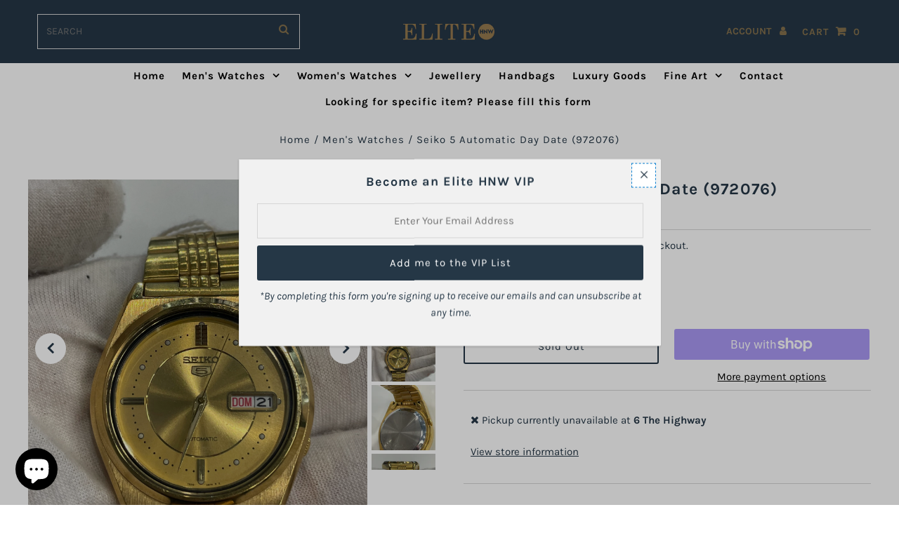

--- FILE ---
content_type: text/html; charset=utf-8
request_url: https://www.elitehnw.com/products/seiko-5-automatic-day-date-972076
body_size: 36708
content:
<!DOCTYPE html>
<html lang="en" class="no-js" lang="en">
<head>
  <meta charset="utf-8" />
  <meta name="viewport" content="width=device-width,initial-scale=1">

  <!-- Establish early connection to external domains -->
  <link rel="preconnect" href="https://cdn.shopify.com" crossorigin>
  <link rel="preconnect" href="https://fonts.shopify.com" crossorigin>
  <link rel="preconnect" href="https://monorail-edge.shopifysvc.com">
  <link rel="preconnect" href="//ajax.googleapis.com" crossorigin /><!-- Preload onDomain stylesheets and script libraries -->
  <link rel="preload" href="//www.elitehnw.com/cdn/shop/t/3/assets/stylesheet.css?v=58118441951829754711637664990" as="style">
  <link rel="preload" as="font" href="//www.elitehnw.com/cdn/fonts/karla/karla_n4.40497e07df527e6a50e58fb17ef1950c72f3e32c.woff2" type="font/woff2" crossorigin>
  <link rel="preload" as="font" href="//www.elitehnw.com/cdn/fonts/karla/karla_n7.4358a847d4875593d69cfc3f8cc0b44c17b3ed03.woff2" type="font/woff2" crossorigin>
  <link rel="preload" as="font" href="//www.elitehnw.com/cdn/fonts/karla/karla_n7.4358a847d4875593d69cfc3f8cc0b44c17b3ed03.woff2" type="font/woff2" crossorigin>
  <link rel="preload" href="//www.elitehnw.com/cdn/shop/t/3/assets/eventemitter3.min.js?v=27939738353326123541631533165" as="script">
  <link rel="preload" href="//www.elitehnw.com/cdn/shop/t/3/assets/theme.js?v=150555109988805448081631533162" as="script">
  <link rel="preload" href="//www.elitehnw.com/cdn/shopifycloud/storefront/assets/themes_support/option_selection-b017cd28.js" as="script">

  <link rel="shortcut icon" href="//www.elitehnw.com/cdn/shop/files/Favicon_a77e1b15-da9c-4c41-8f83-a69f24f0152d_32x32.png?v=1635500550" type="image/png" />
  <link rel="canonical" href="https://www.elitehnw.com/products/seiko-5-automatic-day-date-972076" /><title>Seiko 5 Automatic Day Date (972076)
 &ndash; Elite HNW - High End Watches, Jewellery &amp; Art Boutique</title>
  <meta name="description" content="SEIKO 5 SPORTS HERITAGE The first ever Seiko 5 Watch, Seiko Sportmatic 5, was born in 1963. It was Seiko’s and Japan’s first ever automatic day-date watch. ‘’5’’ represented the promise that every Seiko 5 watch would have five key attributes. ・ Automatic movement ・ Day-date display at the three o’clock position ・ Water" />

  

  <meta property="og:type" content="product">
  <meta property="og:title" content="Seiko 5 Automatic Day Date (972076)">
  <meta property="og:url" content="https://www.elitehnw.com/products/seiko-5-automatic-day-date-972076">
  <meta property="og:description" content="SEIKO 5 SPORTS HERITAGE
The first ever Seiko 5 Watch, Seiko Sportmatic 5, was born in 1963.
It was Seiko’s and Japan’s first ever automatic day-date watch. ‘’5’’ represented the promise that every Seiko 5 watch would have five key attributes.
・ Automatic movement ・ Day-date display at the three o’clock position ・ Water resistance ・ Recessed crown at the four o’clock position ・ Case and bracelet built for durability
Combined with the new mainspring and shock resistance system, these features gave Seiko 5 its uniqueness.
The story of Seiko began in 1881, when a 21 year old entrepreneur, Kintaro Hattori, opened a shop selling and repairing watches and clocks in central Tokyo. Just eleven years later, in 1892, he established the &#39;Seikosha&#39; factory.
In the 1960&#39;s, Seiko announced itself on the international sports timing stage with a whole new generation of high-precision equipment that was enthusiastically endorsed by many international sports federations and used to capture elapsed time at many of the world&#39;s leading sports events. Central to this success was a range of stopwatches that incorporated Seiko&#39;s innovative &quot;heart-shaped cam&quot; mechanism, a feature which delivered a level of precision once thought unachievable by manual sports timing devices. Then, in 1969, Seiko introduced the Seiko Speedtimer with the innovative Caliber 6139. It was the world&#39;s first automatic chronograph with a column wheel and vertical clutch, two devices that delivered real improvements in the measurement of elapsed time in a wristwatch and are still a prerequisite in high functionality chronographs. 



Model
972076


Year
1990&#39;s


Condition
Very Good


Box
No


Papers
No



DISCLAIMER: Guarantee, please be aware this watch is classified as a vintage watch and there are no guarantees or warranty offered with this watch. ">
  
    <meta property="og:image" content="http://www.elitehnw.com/cdn/shop/files/image_93608c0c-d9ae-4be2-a76e-ee0a92bfd2d4_grande.jpg?v=1689691568">
    <meta property="og:image:secure_url" content="https://www.elitehnw.com/cdn/shop/files/image_93608c0c-d9ae-4be2-a76e-ee0a92bfd2d4_grande.jpg?v=1689691568">
  
    <meta property="og:image" content="http://www.elitehnw.com/cdn/shop/files/image_2d81e6b2-9de0-4c56-bff4-09d95aebe727_grande.jpg?v=1689691581">
    <meta property="og:image:secure_url" content="https://www.elitehnw.com/cdn/shop/files/image_2d81e6b2-9de0-4c56-bff4-09d95aebe727_grande.jpg?v=1689691581">
  
    <meta property="og:image" content="http://www.elitehnw.com/cdn/shop/files/image_2e35d517-6985-42aa-b1d9-b9ced9b83e2b_grande.jpg?v=1689691582">
    <meta property="og:image:secure_url" content="https://www.elitehnw.com/cdn/shop/files/image_2e35d517-6985-42aa-b1d9-b9ced9b83e2b_grande.jpg?v=1689691582">
  
  <meta property="og:price:amount" content="150.00">
  <meta property="og:price:currency" content="GBP">

<meta property="og:site_name" content="Elite HNW - High End Watches, Jewellery &amp; Art Boutique">



  <meta name="twitter:card" content="summary">


  <meta name="twitter:site" content="@">



  <meta name="twitter:title" content="Seiko 5 Automatic Day Date (972076)">
  <meta name="twitter:description" content="SEIKO 5 SPORTS HERITAGE
The first ever Seiko 5 Watch, Seiko Sportmatic 5, was born in 1963.
It was Seiko’s and Japan’s first ever automatic day-date watch. ‘’5’’ represented the promise that every Sei">
  <meta name="twitter:image" content="https://www.elitehnw.com/cdn/shop/files/image_93608c0c-d9ae-4be2-a76e-ee0a92bfd2d4_large.jpg?v=1689691568">
  <meta name="twitter:image:width" content="480">
  <meta name="twitter:image:height" content="480">


  
  <script type="application/ld+json">
   {
     "@context": "https://schema.org",
     "@type": "Product",
     "id": "seiko-5-automatic-day-date-972076",
     "url": "//products/seiko-5-automatic-day-date-972076",
     "image": "//www.elitehnw.com/cdn/shop/files/image_93608c0c-d9ae-4be2-a76e-ee0a92bfd2d4_1024x.jpg?v=1689691568",
     "name": "Seiko 5 Automatic Day Date (972076)",
     "brand": "Seiko",
     "description": "SEIKO 5 SPORTS HERITAGE
The first ever Seiko 5 Watch, Seiko Sportmatic 5, was born in 1963.
It was Seiko’s and Japan’s first ever automatic day-date watch. ‘’5’’ represented the promise that every Seiko 5 watch would have five key attributes.
・ Automatic movement ・ Day-date display at the three o’clock position ・ Water resistance ・ Recessed crown at the four o’clock position ・ Case and bracelet built for durability
Combined with the new mainspring and shock resistance system, these features gave Seiko 5 its uniqueness.
The story of Seiko began in 1881, when a 21 year old entrepreneur, Kintaro Hattori, opened a shop selling and repairing watches and clocks in central Tokyo. Just eleven years later, in 1892, he established the &#39;Seikosha&#39; factory.
In the 1960&#39;s, Seiko announced itself on the international sports timing stage with a whole new generation of high-precision equipment that was enthusiastically endorsed by many international sports federations and used to capture elapsed time at many of the world&#39;s leading sports events. Central to this success was a range of stopwatches that incorporated Seiko&#39;s innovative &quot;heart-shaped cam&quot; mechanism, a feature which delivered a level of precision once thought unachievable by manual sports timing devices. Then, in 1969, Seiko introduced the Seiko Speedtimer with the innovative Caliber 6139. It was the world&#39;s first automatic chronograph with a column wheel and vertical clutch, two devices that delivered real improvements in the measurement of elapsed time in a wristwatch and are still a prerequisite in high functionality chronographs. 



Model
972076


Year
1990&#39;s


Condition
Very Good


Box
No


Papers
No



DISCLAIMER: Guarantee, please be aware this watch is classified as a vintage watch and there are no guarantees or warranty offered with this watch. ","sku": "dg45","offers": {
       "@type": "Offer",
       "price": "150.00",
       "priceCurrency": "GBP",
       "availability": "http://schema.org/InStock",
       "priceValidUntil": "2030-01-01",
       "url": "/products/seiko-5-automatic-day-date-972076"
     }}
  </script>


  <style data-shopify>
:root {
    --main-family: Karla, sans-serif;
    --main-weight: 400;
    --main-style: normal;
    --nav-family: Karla, sans-serif;
    --nav-weight: 700;
    --nav-style: normal;
    --heading-family: Karla, sans-serif;
    --heading-weight: 700;
    --heading-style: normal;

    --announcement-size: 15px;
    --logo-size: 20px;
    --font-size: 15px;
    --h1-size: 23px;
    --h2-size: 20px;
    --h3-size: 18px;
    --h4-size: calc(var(--font-size) + 2px);
    --h5-size: calc(var(--font-size) + 1px);
    --nav-size: 15px;
    --border-weight: 3px;
    --top-bar-background: #f1f1f1;
    --top-bar-color: #000000;
    --social-links: #000000;
    --header-background: #253746;
    --cart-links: #85714d;
    --cart-links-hover: #7851a9;
    --background: #ffffff;
    --header_color: #253746;
    --hero-color: #ffffff;
    --text-color: #253746;
    --sale-color: #862020;
    --dotted-color: #d5d5d5;
    --button-color: #253746;
    --button-text: #ffffff;
    --button-hover: #000000;
    --button-text-hover: #ffffff;
    --navigation: #ffffff;
    --nav-color: #000000;
    --nav-hover-color: #ffffff;
    --nav-hover-link-color: #85714d;
    --dropdown-background-color: #ffffff;
    --nav-dropdown-color: #000000;
    --dropdown-hover-background-color: #ffffff;
    --dropdown-hover-link-color: #85714d;
    --new-background: #253746;
    --new-text: #ffffff;
    --sale-background: #862020;
    --sale-text: #ffffff;
    --soldout-background: #000000;
    --soldout-text: #ffffff;
    --footer-background: #253746;
    --footer-color: #85714d;
    --footer-border: #85714d;
    --error-msg-dark: #e81000;
    --error-msg-light: #ffeae8;
    --success-msg-dark: #007f5f;
    --success-msg-light: #e5fff8;
    --free-shipping-bg: #313131;
    --free-shipping-text: #fff;
    --error-color: #c60808;
    --error-color-light: #fdd0d0;
    --keyboard-focus-color: #007ace;
    --keyboard-focus-border-style: dashed;
    --keyboard-focus-border-weight: 1;
    --icon-border-color: #ffffff;
    --thumbnail-slider-outline-color: #7d9eba;
    --price-unit-price-color: #c0d0dd;
    --select-arrow-bg: url(//www.elitehnw.com/cdn/shop/t/3/assets/select-arrow.png?v=112595941721225094991631533171);
    --product-info-align: center;
    --color-filter-size: 18px;
    --color-body-text: var(--text-color);
    --color-body: var(--background);
    --color-bg: var(--background);
    --disabled-text: #9eb7cc;
    --section-padding: 45px;

    
      --button-corners: 0;
    
  }
  @media (max-width: 740px) {
    :root {
      --font-size: calc(15px - (15px * 0.15));
      --nav-size: calc(15px - (15px * 0.15));
      --h1-size: calc(23px - (23px * 0.15));
      --h2-size: calc(20px - (20px * 0.15));
      --h3-size: calc(18px - (18px * 0.15));
    }
  }
</style>


  <link rel="stylesheet" href="//www.elitehnw.com/cdn/shop/t/3/assets/stylesheet.css?v=58118441951829754711637664990" type="text/css">

  <style>
  @font-face {
  font-family: Karla;
  font-weight: 400;
  font-style: normal;
  font-display: swap;
  src: url("//www.elitehnw.com/cdn/fonts/karla/karla_n4.40497e07df527e6a50e58fb17ef1950c72f3e32c.woff2") format("woff2"),
       url("//www.elitehnw.com/cdn/fonts/karla/karla_n4.e9f6f9de321061073c6bfe03c28976ba8ce6ee18.woff") format("woff");
}

  @font-face {
  font-family: Karla;
  font-weight: 700;
  font-style: normal;
  font-display: swap;
  src: url("//www.elitehnw.com/cdn/fonts/karla/karla_n7.4358a847d4875593d69cfc3f8cc0b44c17b3ed03.woff2") format("woff2"),
       url("//www.elitehnw.com/cdn/fonts/karla/karla_n7.96e322f6d76ce794f25fa29e55d6997c3fb656b6.woff") format("woff");
}

  @font-face {
  font-family: Karla;
  font-weight: 700;
  font-style: normal;
  font-display: swap;
  src: url("//www.elitehnw.com/cdn/fonts/karla/karla_n7.4358a847d4875593d69cfc3f8cc0b44c17b3ed03.woff2") format("woff2"),
       url("//www.elitehnw.com/cdn/fonts/karla/karla_n7.96e322f6d76ce794f25fa29e55d6997c3fb656b6.woff") format("woff");
}

  @font-face {
  font-family: Karla;
  font-weight: 700;
  font-style: normal;
  font-display: swap;
  src: url("//www.elitehnw.com/cdn/fonts/karla/karla_n7.4358a847d4875593d69cfc3f8cc0b44c17b3ed03.woff2") format("woff2"),
       url("//www.elitehnw.com/cdn/fonts/karla/karla_n7.96e322f6d76ce794f25fa29e55d6997c3fb656b6.woff") format("woff");
}

  @font-face {
  font-family: Karla;
  font-weight: 400;
  font-style: italic;
  font-display: swap;
  src: url("//www.elitehnw.com/cdn/fonts/karla/karla_i4.2086039c16bcc3a78a72a2f7b471e3c4a7f873a6.woff2") format("woff2"),
       url("//www.elitehnw.com/cdn/fonts/karla/karla_i4.7b9f59841a5960c16fa2a897a0716c8ebb183221.woff") format("woff");
}

  @font-face {
  font-family: Karla;
  font-weight: 700;
  font-style: italic;
  font-display: swap;
  src: url("//www.elitehnw.com/cdn/fonts/karla/karla_i7.fe031cd65d6e02906286add4f6dda06afc2615f0.woff2") format("woff2"),
       url("//www.elitehnw.com/cdn/fonts/karla/karla_i7.816d4949fa7f7d79314595d7003eda5b44e959e3.woff") format("woff");
}

  </style>

  <script>window.performance && window.performance.mark && window.performance.mark('shopify.content_for_header.start');</script><meta name="google-site-verification" content="4bAORkVIisRiGOyEBiV9OqDVccdxszpK27zdKFnhYVQ">
<meta name="facebook-domain-verification" content="saoac9tjdschyuph31yzzi3h101yks">
<meta name="facebook-domain-verification" content="d3ublhf9rkzobvpdrnqhm3tohe7j2q">
<meta id="shopify-digital-wallet" name="shopify-digital-wallet" content="/59892727982/digital_wallets/dialog">
<meta name="shopify-checkout-api-token" content="f07e4f4a9bdc80eadfdf4f67b24aa16b">
<link rel="alternate" hreflang="x-default" href="https://www.elitehnw.com/products/seiko-5-automatic-day-date-972076">
<link rel="alternate" hreflang="en" href="https://www.elitehnw.com/products/seiko-5-automatic-day-date-972076">
<link rel="alternate" hreflang="en-US" href="https://www.elitehnw.com/en-us/products/seiko-5-automatic-day-date-972076">
<link rel="alternate" type="application/json+oembed" href="https://www.elitehnw.com/products/seiko-5-automatic-day-date-972076.oembed">
<script async="async" src="/checkouts/internal/preloads.js?locale=en-GB"></script>
<link rel="preconnect" href="https://shop.app" crossorigin="anonymous">
<script async="async" src="https://shop.app/checkouts/internal/preloads.js?locale=en-GB&shop_id=59892727982" crossorigin="anonymous"></script>
<script id="apple-pay-shop-capabilities" type="application/json">{"shopId":59892727982,"countryCode":"GB","currencyCode":"GBP","merchantCapabilities":["supports3DS"],"merchantId":"gid:\/\/shopify\/Shop\/59892727982","merchantName":"Elite HNW - High End Watches, Jewellery \u0026 Art Boutique","requiredBillingContactFields":["postalAddress","email"],"requiredShippingContactFields":["postalAddress","email"],"shippingType":"shipping","supportedNetworks":["visa","maestro","masterCard","amex"],"total":{"type":"pending","label":"Elite HNW - High End Watches, Jewellery \u0026 Art Boutique","amount":"1.00"},"shopifyPaymentsEnabled":true,"supportsSubscriptions":true}</script>
<script id="shopify-features" type="application/json">{"accessToken":"f07e4f4a9bdc80eadfdf4f67b24aa16b","betas":["rich-media-storefront-analytics"],"domain":"www.elitehnw.com","predictiveSearch":true,"shopId":59892727982,"locale":"en"}</script>
<script>var Shopify = Shopify || {};
Shopify.shop = "elite-high-net-worth.myshopify.com";
Shopify.locale = "en";
Shopify.currency = {"active":"GBP","rate":"1.0"};
Shopify.country = "GB";
Shopify.theme = {"name":"Fashionopolism","id":126671945902,"schema_name":"Fashionopolism","schema_version":"7.1","theme_store_id":141,"role":"main"};
Shopify.theme.handle = "null";
Shopify.theme.style = {"id":null,"handle":null};
Shopify.cdnHost = "www.elitehnw.com/cdn";
Shopify.routes = Shopify.routes || {};
Shopify.routes.root = "/";</script>
<script type="module">!function(o){(o.Shopify=o.Shopify||{}).modules=!0}(window);</script>
<script>!function(o){function n(){var o=[];function n(){o.push(Array.prototype.slice.apply(arguments))}return n.q=o,n}var t=o.Shopify=o.Shopify||{};t.loadFeatures=n(),t.autoloadFeatures=n()}(window);</script>
<script>
  window.ShopifyPay = window.ShopifyPay || {};
  window.ShopifyPay.apiHost = "shop.app\/pay";
  window.ShopifyPay.redirectState = null;
</script>
<script id="shop-js-analytics" type="application/json">{"pageType":"product"}</script>
<script defer="defer" async type="module" src="//www.elitehnw.com/cdn/shopifycloud/shop-js/modules/v2/client.init-shop-cart-sync_BT-GjEfc.en.esm.js"></script>
<script defer="defer" async type="module" src="//www.elitehnw.com/cdn/shopifycloud/shop-js/modules/v2/chunk.common_D58fp_Oc.esm.js"></script>
<script defer="defer" async type="module" src="//www.elitehnw.com/cdn/shopifycloud/shop-js/modules/v2/chunk.modal_xMitdFEc.esm.js"></script>
<script type="module">
  await import("//www.elitehnw.com/cdn/shopifycloud/shop-js/modules/v2/client.init-shop-cart-sync_BT-GjEfc.en.esm.js");
await import("//www.elitehnw.com/cdn/shopifycloud/shop-js/modules/v2/chunk.common_D58fp_Oc.esm.js");
await import("//www.elitehnw.com/cdn/shopifycloud/shop-js/modules/v2/chunk.modal_xMitdFEc.esm.js");

  window.Shopify.SignInWithShop?.initShopCartSync?.({"fedCMEnabled":true,"windoidEnabled":true});

</script>
<script>
  window.Shopify = window.Shopify || {};
  if (!window.Shopify.featureAssets) window.Shopify.featureAssets = {};
  window.Shopify.featureAssets['shop-js'] = {"shop-cart-sync":["modules/v2/client.shop-cart-sync_DZOKe7Ll.en.esm.js","modules/v2/chunk.common_D58fp_Oc.esm.js","modules/v2/chunk.modal_xMitdFEc.esm.js"],"init-fed-cm":["modules/v2/client.init-fed-cm_B6oLuCjv.en.esm.js","modules/v2/chunk.common_D58fp_Oc.esm.js","modules/v2/chunk.modal_xMitdFEc.esm.js"],"shop-cash-offers":["modules/v2/client.shop-cash-offers_D2sdYoxE.en.esm.js","modules/v2/chunk.common_D58fp_Oc.esm.js","modules/v2/chunk.modal_xMitdFEc.esm.js"],"shop-login-button":["modules/v2/client.shop-login-button_QeVjl5Y3.en.esm.js","modules/v2/chunk.common_D58fp_Oc.esm.js","modules/v2/chunk.modal_xMitdFEc.esm.js"],"pay-button":["modules/v2/client.pay-button_DXTOsIq6.en.esm.js","modules/v2/chunk.common_D58fp_Oc.esm.js","modules/v2/chunk.modal_xMitdFEc.esm.js"],"shop-button":["modules/v2/client.shop-button_DQZHx9pm.en.esm.js","modules/v2/chunk.common_D58fp_Oc.esm.js","modules/v2/chunk.modal_xMitdFEc.esm.js"],"avatar":["modules/v2/client.avatar_BTnouDA3.en.esm.js"],"init-windoid":["modules/v2/client.init-windoid_CR1B-cfM.en.esm.js","modules/v2/chunk.common_D58fp_Oc.esm.js","modules/v2/chunk.modal_xMitdFEc.esm.js"],"init-shop-for-new-customer-accounts":["modules/v2/client.init-shop-for-new-customer-accounts_C_vY_xzh.en.esm.js","modules/v2/client.shop-login-button_QeVjl5Y3.en.esm.js","modules/v2/chunk.common_D58fp_Oc.esm.js","modules/v2/chunk.modal_xMitdFEc.esm.js"],"init-shop-email-lookup-coordinator":["modules/v2/client.init-shop-email-lookup-coordinator_BI7n9ZSv.en.esm.js","modules/v2/chunk.common_D58fp_Oc.esm.js","modules/v2/chunk.modal_xMitdFEc.esm.js"],"init-shop-cart-sync":["modules/v2/client.init-shop-cart-sync_BT-GjEfc.en.esm.js","modules/v2/chunk.common_D58fp_Oc.esm.js","modules/v2/chunk.modal_xMitdFEc.esm.js"],"shop-toast-manager":["modules/v2/client.shop-toast-manager_DiYdP3xc.en.esm.js","modules/v2/chunk.common_D58fp_Oc.esm.js","modules/v2/chunk.modal_xMitdFEc.esm.js"],"init-customer-accounts":["modules/v2/client.init-customer-accounts_D9ZNqS-Q.en.esm.js","modules/v2/client.shop-login-button_QeVjl5Y3.en.esm.js","modules/v2/chunk.common_D58fp_Oc.esm.js","modules/v2/chunk.modal_xMitdFEc.esm.js"],"init-customer-accounts-sign-up":["modules/v2/client.init-customer-accounts-sign-up_iGw4briv.en.esm.js","modules/v2/client.shop-login-button_QeVjl5Y3.en.esm.js","modules/v2/chunk.common_D58fp_Oc.esm.js","modules/v2/chunk.modal_xMitdFEc.esm.js"],"shop-follow-button":["modules/v2/client.shop-follow-button_CqMgW2wH.en.esm.js","modules/v2/chunk.common_D58fp_Oc.esm.js","modules/v2/chunk.modal_xMitdFEc.esm.js"],"checkout-modal":["modules/v2/client.checkout-modal_xHeaAweL.en.esm.js","modules/v2/chunk.common_D58fp_Oc.esm.js","modules/v2/chunk.modal_xMitdFEc.esm.js"],"shop-login":["modules/v2/client.shop-login_D91U-Q7h.en.esm.js","modules/v2/chunk.common_D58fp_Oc.esm.js","modules/v2/chunk.modal_xMitdFEc.esm.js"],"lead-capture":["modules/v2/client.lead-capture_BJmE1dJe.en.esm.js","modules/v2/chunk.common_D58fp_Oc.esm.js","modules/v2/chunk.modal_xMitdFEc.esm.js"],"payment-terms":["modules/v2/client.payment-terms_Ci9AEqFq.en.esm.js","modules/v2/chunk.common_D58fp_Oc.esm.js","modules/v2/chunk.modal_xMitdFEc.esm.js"]};
</script>
<script>(function() {
  var isLoaded = false;
  function asyncLoad() {
    if (isLoaded) return;
    isLoaded = true;
    var urls = ["https:\/\/cdn.sesami.co\/shopify.js?shop=elite-high-net-worth.myshopify.com","\/\/cdn.shopify.com\/proxy\/a12cec80969a5377b4b662b4da969c3fbabb240615c1778de2d928e92d892d1b\/pixel.retter.ai\/pixel?pixel_key=61af6d750ef90\u0026shop=elite-high-net-worth.myshopify.com\u0026sp-cache-control=cHVibGljLCBtYXgtYWdlPTkwMA","https:\/\/ecommplugins-scripts.trustpilot.com\/v2.1\/js\/header.min.js?settings=eyJrZXkiOiJQbDlsQlV0YkdjNlZRT0U0IiwicyI6Im5vbmUifQ==\u0026shop=elite-high-net-worth.myshopify.com","https:\/\/ecommplugins-trustboxsettings.trustpilot.com\/elite-high-net-worth.myshopify.com.js?settings=1678454720590\u0026shop=elite-high-net-worth.myshopify.com","https:\/\/widget.trustpilot.com\/bootstrap\/v5\/tp.widget.sync.bootstrap.min.js?shop=elite-high-net-worth.myshopify.com","https:\/\/widget.trustpilot.com\/bootstrap\/v5\/tp.widget.sync.bootstrap.min.js?shop=elite-high-net-worth.myshopify.com","https:\/\/widget.trustpilot.com\/bootstrap\/v5\/tp.widget.sync.bootstrap.min.js?shop=elite-high-net-worth.myshopify.com"];
    for (var i = 0; i < urls.length; i++) {
      var s = document.createElement('script');
      s.type = 'text/javascript';
      s.async = true;
      s.src = urls[i];
      var x = document.getElementsByTagName('script')[0];
      x.parentNode.insertBefore(s, x);
    }
  };
  if(window.attachEvent) {
    window.attachEvent('onload', asyncLoad);
  } else {
    window.addEventListener('load', asyncLoad, false);
  }
})();</script>
<script id="__st">var __st={"a":59892727982,"offset":0,"reqid":"c5678789-d7b0-4fe9-803c-42ca49dfff42-1769097952","pageurl":"www.elitehnw.com\/products\/seiko-5-automatic-day-date-972076","u":"9b8ba8deae57","p":"product","rtyp":"product","rid":7868267528366};</script>
<script>window.ShopifyPaypalV4VisibilityTracking = true;</script>
<script id="captcha-bootstrap">!function(){'use strict';const t='contact',e='account',n='new_comment',o=[[t,t],['blogs',n],['comments',n],[t,'customer']],c=[[e,'customer_login'],[e,'guest_login'],[e,'recover_customer_password'],[e,'create_customer']],r=t=>t.map((([t,e])=>`form[action*='/${t}']:not([data-nocaptcha='true']) input[name='form_type'][value='${e}']`)).join(','),a=t=>()=>t?[...document.querySelectorAll(t)].map((t=>t.form)):[];function s(){const t=[...o],e=r(t);return a(e)}const i='password',u='form_key',d=['recaptcha-v3-token','g-recaptcha-response','h-captcha-response',i],f=()=>{try{return window.sessionStorage}catch{return}},m='__shopify_v',_=t=>t.elements[u];function p(t,e,n=!1){try{const o=window.sessionStorage,c=JSON.parse(o.getItem(e)),{data:r}=function(t){const{data:e,action:n}=t;return t[m]||n?{data:e,action:n}:{data:t,action:n}}(c);for(const[e,n]of Object.entries(r))t.elements[e]&&(t.elements[e].value=n);n&&o.removeItem(e)}catch(o){console.error('form repopulation failed',{error:o})}}const l='form_type',E='cptcha';function T(t){t.dataset[E]=!0}const w=window,h=w.document,L='Shopify',v='ce_forms',y='captcha';let A=!1;((t,e)=>{const n=(g='f06e6c50-85a8-45c8-87d0-21a2b65856fe',I='https://cdn.shopify.com/shopifycloud/storefront-forms-hcaptcha/ce_storefront_forms_captcha_hcaptcha.v1.5.2.iife.js',D={infoText:'Protected by hCaptcha',privacyText:'Privacy',termsText:'Terms'},(t,e,n)=>{const o=w[L][v],c=o.bindForm;if(c)return c(t,g,e,D).then(n);var r;o.q.push([[t,g,e,D],n]),r=I,A||(h.body.append(Object.assign(h.createElement('script'),{id:'captcha-provider',async:!0,src:r})),A=!0)});var g,I,D;w[L]=w[L]||{},w[L][v]=w[L][v]||{},w[L][v].q=[],w[L][y]=w[L][y]||{},w[L][y].protect=function(t,e){n(t,void 0,e),T(t)},Object.freeze(w[L][y]),function(t,e,n,w,h,L){const[v,y,A,g]=function(t,e,n){const i=e?o:[],u=t?c:[],d=[...i,...u],f=r(d),m=r(i),_=r(d.filter((([t,e])=>n.includes(e))));return[a(f),a(m),a(_),s()]}(w,h,L),I=t=>{const e=t.target;return e instanceof HTMLFormElement?e:e&&e.form},D=t=>v().includes(t);t.addEventListener('submit',(t=>{const e=I(t);if(!e)return;const n=D(e)&&!e.dataset.hcaptchaBound&&!e.dataset.recaptchaBound,o=_(e),c=g().includes(e)&&(!o||!o.value);(n||c)&&t.preventDefault(),c&&!n&&(function(t){try{if(!f())return;!function(t){const e=f();if(!e)return;const n=_(t);if(!n)return;const o=n.value;o&&e.removeItem(o)}(t);const e=Array.from(Array(32),(()=>Math.random().toString(36)[2])).join('');!function(t,e){_(t)||t.append(Object.assign(document.createElement('input'),{type:'hidden',name:u})),t.elements[u].value=e}(t,e),function(t,e){const n=f();if(!n)return;const o=[...t.querySelectorAll(`input[type='${i}']`)].map((({name:t})=>t)),c=[...d,...o],r={};for(const[a,s]of new FormData(t).entries())c.includes(a)||(r[a]=s);n.setItem(e,JSON.stringify({[m]:1,action:t.action,data:r}))}(t,e)}catch(e){console.error('failed to persist form',e)}}(e),e.submit())}));const S=(t,e)=>{t&&!t.dataset[E]&&(n(t,e.some((e=>e===t))),T(t))};for(const o of['focusin','change'])t.addEventListener(o,(t=>{const e=I(t);D(e)&&S(e,y())}));const B=e.get('form_key'),M=e.get(l),P=B&&M;t.addEventListener('DOMContentLoaded',(()=>{const t=y();if(P)for(const e of t)e.elements[l].value===M&&p(e,B);[...new Set([...A(),...v().filter((t=>'true'===t.dataset.shopifyCaptcha))])].forEach((e=>S(e,t)))}))}(h,new URLSearchParams(w.location.search),n,t,e,['guest_login'])})(!0,!0)}();</script>
<script integrity="sha256-4kQ18oKyAcykRKYeNunJcIwy7WH5gtpwJnB7kiuLZ1E=" data-source-attribution="shopify.loadfeatures" defer="defer" src="//www.elitehnw.com/cdn/shopifycloud/storefront/assets/storefront/load_feature-a0a9edcb.js" crossorigin="anonymous"></script>
<script crossorigin="anonymous" defer="defer" src="//www.elitehnw.com/cdn/shopifycloud/storefront/assets/shopify_pay/storefront-65b4c6d7.js?v=20250812"></script>
<script data-source-attribution="shopify.dynamic_checkout.dynamic.init">var Shopify=Shopify||{};Shopify.PaymentButton=Shopify.PaymentButton||{isStorefrontPortableWallets:!0,init:function(){window.Shopify.PaymentButton.init=function(){};var t=document.createElement("script");t.src="https://www.elitehnw.com/cdn/shopifycloud/portable-wallets/latest/portable-wallets.en.js",t.type="module",document.head.appendChild(t)}};
</script>
<script data-source-attribution="shopify.dynamic_checkout.buyer_consent">
  function portableWalletsHideBuyerConsent(e){var t=document.getElementById("shopify-buyer-consent"),n=document.getElementById("shopify-subscription-policy-button");t&&n&&(t.classList.add("hidden"),t.setAttribute("aria-hidden","true"),n.removeEventListener("click",e))}function portableWalletsShowBuyerConsent(e){var t=document.getElementById("shopify-buyer-consent"),n=document.getElementById("shopify-subscription-policy-button");t&&n&&(t.classList.remove("hidden"),t.removeAttribute("aria-hidden"),n.addEventListener("click",e))}window.Shopify?.PaymentButton&&(window.Shopify.PaymentButton.hideBuyerConsent=portableWalletsHideBuyerConsent,window.Shopify.PaymentButton.showBuyerConsent=portableWalletsShowBuyerConsent);
</script>
<script>
  function portableWalletsCleanup(e){e&&e.src&&console.error("Failed to load portable wallets script "+e.src);var t=document.querySelectorAll("shopify-accelerated-checkout .shopify-payment-button__skeleton, shopify-accelerated-checkout-cart .wallet-cart-button__skeleton"),e=document.getElementById("shopify-buyer-consent");for(let e=0;e<t.length;e++)t[e].remove();e&&e.remove()}function portableWalletsNotLoadedAsModule(e){e instanceof ErrorEvent&&"string"==typeof e.message&&e.message.includes("import.meta")&&"string"==typeof e.filename&&e.filename.includes("portable-wallets")&&(window.removeEventListener("error",portableWalletsNotLoadedAsModule),window.Shopify.PaymentButton.failedToLoad=e,"loading"===document.readyState?document.addEventListener("DOMContentLoaded",window.Shopify.PaymentButton.init):window.Shopify.PaymentButton.init())}window.addEventListener("error",portableWalletsNotLoadedAsModule);
</script>

<script type="module" src="https://www.elitehnw.com/cdn/shopifycloud/portable-wallets/latest/portable-wallets.en.js" onError="portableWalletsCleanup(this)" crossorigin="anonymous"></script>
<script nomodule>
  document.addEventListener("DOMContentLoaded", portableWalletsCleanup);
</script>

<script id='scb4127' type='text/javascript' async='' src='https://www.elitehnw.com/cdn/shopifycloud/privacy-banner/storefront-banner.js'></script><link id="shopify-accelerated-checkout-styles" rel="stylesheet" media="screen" href="https://www.elitehnw.com/cdn/shopifycloud/portable-wallets/latest/accelerated-checkout-backwards-compat.css" crossorigin="anonymous">
<style id="shopify-accelerated-checkout-cart">
        #shopify-buyer-consent {
  margin-top: 1em;
  display: inline-block;
  width: 100%;
}

#shopify-buyer-consent.hidden {
  display: none;
}

#shopify-subscription-policy-button {
  background: none;
  border: none;
  padding: 0;
  text-decoration: underline;
  font-size: inherit;
  cursor: pointer;
}

#shopify-subscription-policy-button::before {
  box-shadow: none;
}

      </style>

<script>window.performance && window.performance.mark && window.performance.mark('shopify.content_for_header.end');</script>


  <!-- "snippets/shogun-head.liquid" was not rendered, the associated app was uninstalled -->
<script src="https://cdn.shopify.com/extensions/e8878072-2f6b-4e89-8082-94b04320908d/inbox-1254/assets/inbox-chat-loader.js" type="text/javascript" defer="defer"></script>
<script src="https://cdn.shopify.com/extensions/019aa1c0-00f0-76ef-9849-4a8b12c694ce/make-an-offer-63/assets/magical-make-an-offer.js" type="text/javascript" defer="defer"></script>
<link href="https://cdn.shopify.com/extensions/019aa1c0-00f0-76ef-9849-4a8b12c694ce/make-an-offer-63/assets/magical-make-an-offer.css" rel="stylesheet" type="text/css" media="all">
<link href="https://monorail-edge.shopifysvc.com" rel="dns-prefetch">
<script>(function(){if ("sendBeacon" in navigator && "performance" in window) {try {var session_token_from_headers = performance.getEntriesByType('navigation')[0].serverTiming.find(x => x.name == '_s').description;} catch {var session_token_from_headers = undefined;}var session_cookie_matches = document.cookie.match(/_shopify_s=([^;]*)/);var session_token_from_cookie = session_cookie_matches && session_cookie_matches.length === 2 ? session_cookie_matches[1] : "";var session_token = session_token_from_headers || session_token_from_cookie || "";function handle_abandonment_event(e) {var entries = performance.getEntries().filter(function(entry) {return /monorail-edge.shopifysvc.com/.test(entry.name);});if (!window.abandonment_tracked && entries.length === 0) {window.abandonment_tracked = true;var currentMs = Date.now();var navigation_start = performance.timing.navigationStart;var payload = {shop_id: 59892727982,url: window.location.href,navigation_start,duration: currentMs - navigation_start,session_token,page_type: "product"};window.navigator.sendBeacon("https://monorail-edge.shopifysvc.com/v1/produce", JSON.stringify({schema_id: "online_store_buyer_site_abandonment/1.1",payload: payload,metadata: {event_created_at_ms: currentMs,event_sent_at_ms: currentMs}}));}}window.addEventListener('pagehide', handle_abandonment_event);}}());</script>
<script id="web-pixels-manager-setup">(function e(e,d,r,n,o){if(void 0===o&&(o={}),!Boolean(null===(a=null===(i=window.Shopify)||void 0===i?void 0:i.analytics)||void 0===a?void 0:a.replayQueue)){var i,a;window.Shopify=window.Shopify||{};var t=window.Shopify;t.analytics=t.analytics||{};var s=t.analytics;s.replayQueue=[],s.publish=function(e,d,r){return s.replayQueue.push([e,d,r]),!0};try{self.performance.mark("wpm:start")}catch(e){}var l=function(){var e={modern:/Edge?\/(1{2}[4-9]|1[2-9]\d|[2-9]\d{2}|\d{4,})\.\d+(\.\d+|)|Firefox\/(1{2}[4-9]|1[2-9]\d|[2-9]\d{2}|\d{4,})\.\d+(\.\d+|)|Chrom(ium|e)\/(9{2}|\d{3,})\.\d+(\.\d+|)|(Maci|X1{2}).+ Version\/(15\.\d+|(1[6-9]|[2-9]\d|\d{3,})\.\d+)([,.]\d+|)( \(\w+\)|)( Mobile\/\w+|) Safari\/|Chrome.+OPR\/(9{2}|\d{3,})\.\d+\.\d+|(CPU[ +]OS|iPhone[ +]OS|CPU[ +]iPhone|CPU IPhone OS|CPU iPad OS)[ +]+(15[._]\d+|(1[6-9]|[2-9]\d|\d{3,})[._]\d+)([._]\d+|)|Android:?[ /-](13[3-9]|1[4-9]\d|[2-9]\d{2}|\d{4,})(\.\d+|)(\.\d+|)|Android.+Firefox\/(13[5-9]|1[4-9]\d|[2-9]\d{2}|\d{4,})\.\d+(\.\d+|)|Android.+Chrom(ium|e)\/(13[3-9]|1[4-9]\d|[2-9]\d{2}|\d{4,})\.\d+(\.\d+|)|SamsungBrowser\/([2-9]\d|\d{3,})\.\d+/,legacy:/Edge?\/(1[6-9]|[2-9]\d|\d{3,})\.\d+(\.\d+|)|Firefox\/(5[4-9]|[6-9]\d|\d{3,})\.\d+(\.\d+|)|Chrom(ium|e)\/(5[1-9]|[6-9]\d|\d{3,})\.\d+(\.\d+|)([\d.]+$|.*Safari\/(?![\d.]+ Edge\/[\d.]+$))|(Maci|X1{2}).+ Version\/(10\.\d+|(1[1-9]|[2-9]\d|\d{3,})\.\d+)([,.]\d+|)( \(\w+\)|)( Mobile\/\w+|) Safari\/|Chrome.+OPR\/(3[89]|[4-9]\d|\d{3,})\.\d+\.\d+|(CPU[ +]OS|iPhone[ +]OS|CPU[ +]iPhone|CPU IPhone OS|CPU iPad OS)[ +]+(10[._]\d+|(1[1-9]|[2-9]\d|\d{3,})[._]\d+)([._]\d+|)|Android:?[ /-](13[3-9]|1[4-9]\d|[2-9]\d{2}|\d{4,})(\.\d+|)(\.\d+|)|Mobile Safari.+OPR\/([89]\d|\d{3,})\.\d+\.\d+|Android.+Firefox\/(13[5-9]|1[4-9]\d|[2-9]\d{2}|\d{4,})\.\d+(\.\d+|)|Android.+Chrom(ium|e)\/(13[3-9]|1[4-9]\d|[2-9]\d{2}|\d{4,})\.\d+(\.\d+|)|Android.+(UC? ?Browser|UCWEB|U3)[ /]?(15\.([5-9]|\d{2,})|(1[6-9]|[2-9]\d|\d{3,})\.\d+)\.\d+|SamsungBrowser\/(5\.\d+|([6-9]|\d{2,})\.\d+)|Android.+MQ{2}Browser\/(14(\.(9|\d{2,})|)|(1[5-9]|[2-9]\d|\d{3,})(\.\d+|))(\.\d+|)|K[Aa][Ii]OS\/(3\.\d+|([4-9]|\d{2,})\.\d+)(\.\d+|)/},d=e.modern,r=e.legacy,n=navigator.userAgent;return n.match(d)?"modern":n.match(r)?"legacy":"unknown"}(),u="modern"===l?"modern":"legacy",c=(null!=n?n:{modern:"",legacy:""})[u],f=function(e){return[e.baseUrl,"/wpm","/b",e.hashVersion,"modern"===e.buildTarget?"m":"l",".js"].join("")}({baseUrl:d,hashVersion:r,buildTarget:u}),m=function(e){var d=e.version,r=e.bundleTarget,n=e.surface,o=e.pageUrl,i=e.monorailEndpoint;return{emit:function(e){var a=e.status,t=e.errorMsg,s=(new Date).getTime(),l=JSON.stringify({metadata:{event_sent_at_ms:s},events:[{schema_id:"web_pixels_manager_load/3.1",payload:{version:d,bundle_target:r,page_url:o,status:a,surface:n,error_msg:t},metadata:{event_created_at_ms:s}}]});if(!i)return console&&console.warn&&console.warn("[Web Pixels Manager] No Monorail endpoint provided, skipping logging."),!1;try{return self.navigator.sendBeacon.bind(self.navigator)(i,l)}catch(e){}var u=new XMLHttpRequest;try{return u.open("POST",i,!0),u.setRequestHeader("Content-Type","text/plain"),u.send(l),!0}catch(e){return console&&console.warn&&console.warn("[Web Pixels Manager] Got an unhandled error while logging to Monorail."),!1}}}}({version:r,bundleTarget:l,surface:e.surface,pageUrl:self.location.href,monorailEndpoint:e.monorailEndpoint});try{o.browserTarget=l,function(e){var d=e.src,r=e.async,n=void 0===r||r,o=e.onload,i=e.onerror,a=e.sri,t=e.scriptDataAttributes,s=void 0===t?{}:t,l=document.createElement("script"),u=document.querySelector("head"),c=document.querySelector("body");if(l.async=n,l.src=d,a&&(l.integrity=a,l.crossOrigin="anonymous"),s)for(var f in s)if(Object.prototype.hasOwnProperty.call(s,f))try{l.dataset[f]=s[f]}catch(e){}if(o&&l.addEventListener("load",o),i&&l.addEventListener("error",i),u)u.appendChild(l);else{if(!c)throw new Error("Did not find a head or body element to append the script");c.appendChild(l)}}({src:f,async:!0,onload:function(){if(!function(){var e,d;return Boolean(null===(d=null===(e=window.Shopify)||void 0===e?void 0:e.analytics)||void 0===d?void 0:d.initialized)}()){var d=window.webPixelsManager.init(e)||void 0;if(d){var r=window.Shopify.analytics;r.replayQueue.forEach((function(e){var r=e[0],n=e[1],o=e[2];d.publishCustomEvent(r,n,o)})),r.replayQueue=[],r.publish=d.publishCustomEvent,r.visitor=d.visitor,r.initialized=!0}}},onerror:function(){return m.emit({status:"failed",errorMsg:"".concat(f," has failed to load")})},sri:function(e){var d=/^sha384-[A-Za-z0-9+/=]+$/;return"string"==typeof e&&d.test(e)}(c)?c:"",scriptDataAttributes:o}),m.emit({status:"loading"})}catch(e){m.emit({status:"failed",errorMsg:(null==e?void 0:e.message)||"Unknown error"})}}})({shopId: 59892727982,storefrontBaseUrl: "https://www.elitehnw.com",extensionsBaseUrl: "https://extensions.shopifycdn.com/cdn/shopifycloud/web-pixels-manager",monorailEndpoint: "https://monorail-edge.shopifysvc.com/unstable/produce_batch",surface: "storefront-renderer",enabledBetaFlags: ["2dca8a86"],webPixelsConfigList: [{"id":"552665262","configuration":"{\"config\":\"{\\\"pixel_id\\\":\\\"GT-TQTS83W\\\",\\\"target_country\\\":\\\"GB\\\",\\\"gtag_events\\\":[{\\\"type\\\":\\\"purchase\\\",\\\"action_label\\\":\\\"MC-9SXMYXJM71\\\"},{\\\"type\\\":\\\"page_view\\\",\\\"action_label\\\":\\\"MC-9SXMYXJM71\\\"},{\\\"type\\\":\\\"view_item\\\",\\\"action_label\\\":\\\"MC-9SXMYXJM71\\\"}],\\\"enable_monitoring_mode\\\":false}\"}","eventPayloadVersion":"v1","runtimeContext":"OPEN","scriptVersion":"b2a88bafab3e21179ed38636efcd8a93","type":"APP","apiClientId":1780363,"privacyPurposes":[],"dataSharingAdjustments":{"protectedCustomerApprovalScopes":["read_customer_address","read_customer_email","read_customer_name","read_customer_personal_data","read_customer_phone"]}},{"id":"254312622","configuration":"{\"pixel_id\":\"3033897093554111\",\"pixel_type\":\"facebook_pixel\",\"metaapp_system_user_token\":\"-\"}","eventPayloadVersion":"v1","runtimeContext":"OPEN","scriptVersion":"ca16bc87fe92b6042fbaa3acc2fbdaa6","type":"APP","apiClientId":2329312,"privacyPurposes":["ANALYTICS","MARKETING","SALE_OF_DATA"],"dataSharingAdjustments":{"protectedCustomerApprovalScopes":["read_customer_address","read_customer_email","read_customer_name","read_customer_personal_data","read_customer_phone"]}},{"id":"shopify-app-pixel","configuration":"{}","eventPayloadVersion":"v1","runtimeContext":"STRICT","scriptVersion":"0450","apiClientId":"shopify-pixel","type":"APP","privacyPurposes":["ANALYTICS","MARKETING"]},{"id":"shopify-custom-pixel","eventPayloadVersion":"v1","runtimeContext":"LAX","scriptVersion":"0450","apiClientId":"shopify-pixel","type":"CUSTOM","privacyPurposes":["ANALYTICS","MARKETING"]}],isMerchantRequest: false,initData: {"shop":{"name":"Elite HNW - High End Watches, Jewellery \u0026 Art Boutique","paymentSettings":{"currencyCode":"GBP"},"myshopifyDomain":"elite-high-net-worth.myshopify.com","countryCode":"GB","storefrontUrl":"https:\/\/www.elitehnw.com"},"customer":null,"cart":null,"checkout":null,"productVariants":[{"price":{"amount":150.0,"currencyCode":"GBP"},"product":{"title":"Seiko 5 Automatic Day Date (972076)","vendor":"Seiko","id":"7868267528366","untranslatedTitle":"Seiko 5 Automatic Day Date (972076)","url":"\/products\/seiko-5-automatic-day-date-972076","type":"Men's Watches"},"id":"43593327804590","image":{"src":"\/\/www.elitehnw.com\/cdn\/shop\/files\/image_93608c0c-d9ae-4be2-a76e-ee0a92bfd2d4.jpg?v=1689691568"},"sku":"dg45","title":"Default Title","untranslatedTitle":"Default Title"}],"purchasingCompany":null},},"https://www.elitehnw.com/cdn","fcfee988w5aeb613cpc8e4bc33m6693e112",{"modern":"","legacy":""},{"shopId":"59892727982","storefrontBaseUrl":"https:\/\/www.elitehnw.com","extensionBaseUrl":"https:\/\/extensions.shopifycdn.com\/cdn\/shopifycloud\/web-pixels-manager","surface":"storefront-renderer","enabledBetaFlags":"[\"2dca8a86\"]","isMerchantRequest":"false","hashVersion":"fcfee988w5aeb613cpc8e4bc33m6693e112","publish":"custom","events":"[[\"page_viewed\",{}],[\"product_viewed\",{\"productVariant\":{\"price\":{\"amount\":150.0,\"currencyCode\":\"GBP\"},\"product\":{\"title\":\"Seiko 5 Automatic Day Date (972076)\",\"vendor\":\"Seiko\",\"id\":\"7868267528366\",\"untranslatedTitle\":\"Seiko 5 Automatic Day Date (972076)\",\"url\":\"\/products\/seiko-5-automatic-day-date-972076\",\"type\":\"Men's Watches\"},\"id\":\"43593327804590\",\"image\":{\"src\":\"\/\/www.elitehnw.com\/cdn\/shop\/files\/image_93608c0c-d9ae-4be2-a76e-ee0a92bfd2d4.jpg?v=1689691568\"},\"sku\":\"dg45\",\"title\":\"Default Title\",\"untranslatedTitle\":\"Default Title\"}}]]"});</script><script>
  window.ShopifyAnalytics = window.ShopifyAnalytics || {};
  window.ShopifyAnalytics.meta = window.ShopifyAnalytics.meta || {};
  window.ShopifyAnalytics.meta.currency = 'GBP';
  var meta = {"product":{"id":7868267528366,"gid":"gid:\/\/shopify\/Product\/7868267528366","vendor":"Seiko","type":"Men's Watches","handle":"seiko-5-automatic-day-date-972076","variants":[{"id":43593327804590,"price":15000,"name":"Seiko 5 Automatic Day Date (972076)","public_title":null,"sku":"dg45"}],"remote":false},"page":{"pageType":"product","resourceType":"product","resourceId":7868267528366,"requestId":"c5678789-d7b0-4fe9-803c-42ca49dfff42-1769097952"}};
  for (var attr in meta) {
    window.ShopifyAnalytics.meta[attr] = meta[attr];
  }
</script>
<script class="analytics">
  (function () {
    var customDocumentWrite = function(content) {
      var jquery = null;

      if (window.jQuery) {
        jquery = window.jQuery;
      } else if (window.Checkout && window.Checkout.$) {
        jquery = window.Checkout.$;
      }

      if (jquery) {
        jquery('body').append(content);
      }
    };

    var hasLoggedConversion = function(token) {
      if (token) {
        return document.cookie.indexOf('loggedConversion=' + token) !== -1;
      }
      return false;
    }

    var setCookieIfConversion = function(token) {
      if (token) {
        var twoMonthsFromNow = new Date(Date.now());
        twoMonthsFromNow.setMonth(twoMonthsFromNow.getMonth() + 2);

        document.cookie = 'loggedConversion=' + token + '; expires=' + twoMonthsFromNow;
      }
    }

    var trekkie = window.ShopifyAnalytics.lib = window.trekkie = window.trekkie || [];
    if (trekkie.integrations) {
      return;
    }
    trekkie.methods = [
      'identify',
      'page',
      'ready',
      'track',
      'trackForm',
      'trackLink'
    ];
    trekkie.factory = function(method) {
      return function() {
        var args = Array.prototype.slice.call(arguments);
        args.unshift(method);
        trekkie.push(args);
        return trekkie;
      };
    };
    for (var i = 0; i < trekkie.methods.length; i++) {
      var key = trekkie.methods[i];
      trekkie[key] = trekkie.factory(key);
    }
    trekkie.load = function(config) {
      trekkie.config = config || {};
      trekkie.config.initialDocumentCookie = document.cookie;
      var first = document.getElementsByTagName('script')[0];
      var script = document.createElement('script');
      script.type = 'text/javascript';
      script.onerror = function(e) {
        var scriptFallback = document.createElement('script');
        scriptFallback.type = 'text/javascript';
        scriptFallback.onerror = function(error) {
                var Monorail = {
      produce: function produce(monorailDomain, schemaId, payload) {
        var currentMs = new Date().getTime();
        var event = {
          schema_id: schemaId,
          payload: payload,
          metadata: {
            event_created_at_ms: currentMs,
            event_sent_at_ms: currentMs
          }
        };
        return Monorail.sendRequest("https://" + monorailDomain + "/v1/produce", JSON.stringify(event));
      },
      sendRequest: function sendRequest(endpointUrl, payload) {
        // Try the sendBeacon API
        if (window && window.navigator && typeof window.navigator.sendBeacon === 'function' && typeof window.Blob === 'function' && !Monorail.isIos12()) {
          var blobData = new window.Blob([payload], {
            type: 'text/plain'
          });

          if (window.navigator.sendBeacon(endpointUrl, blobData)) {
            return true;
          } // sendBeacon was not successful

        } // XHR beacon

        var xhr = new XMLHttpRequest();

        try {
          xhr.open('POST', endpointUrl);
          xhr.setRequestHeader('Content-Type', 'text/plain');
          xhr.send(payload);
        } catch (e) {
          console.log(e);
        }

        return false;
      },
      isIos12: function isIos12() {
        return window.navigator.userAgent.lastIndexOf('iPhone; CPU iPhone OS 12_') !== -1 || window.navigator.userAgent.lastIndexOf('iPad; CPU OS 12_') !== -1;
      }
    };
    Monorail.produce('monorail-edge.shopifysvc.com',
      'trekkie_storefront_load_errors/1.1',
      {shop_id: 59892727982,
      theme_id: 126671945902,
      app_name: "storefront",
      context_url: window.location.href,
      source_url: "//www.elitehnw.com/cdn/s/trekkie.storefront.1bbfab421998800ff09850b62e84b8915387986d.min.js"});

        };
        scriptFallback.async = true;
        scriptFallback.src = '//www.elitehnw.com/cdn/s/trekkie.storefront.1bbfab421998800ff09850b62e84b8915387986d.min.js';
        first.parentNode.insertBefore(scriptFallback, first);
      };
      script.async = true;
      script.src = '//www.elitehnw.com/cdn/s/trekkie.storefront.1bbfab421998800ff09850b62e84b8915387986d.min.js';
      first.parentNode.insertBefore(script, first);
    };
    trekkie.load(
      {"Trekkie":{"appName":"storefront","development":false,"defaultAttributes":{"shopId":59892727982,"isMerchantRequest":null,"themeId":126671945902,"themeCityHash":"4352053074266523278","contentLanguage":"en","currency":"GBP","eventMetadataId":"73569b94-7c5e-4a4c-b399-e08c579d5ae6"},"isServerSideCookieWritingEnabled":true,"monorailRegion":"shop_domain","enabledBetaFlags":["65f19447"]},"Session Attribution":{},"S2S":{"facebookCapiEnabled":true,"source":"trekkie-storefront-renderer","apiClientId":580111}}
    );

    var loaded = false;
    trekkie.ready(function() {
      if (loaded) return;
      loaded = true;

      window.ShopifyAnalytics.lib = window.trekkie;

      var originalDocumentWrite = document.write;
      document.write = customDocumentWrite;
      try { window.ShopifyAnalytics.merchantGoogleAnalytics.call(this); } catch(error) {};
      document.write = originalDocumentWrite;

      window.ShopifyAnalytics.lib.page(null,{"pageType":"product","resourceType":"product","resourceId":7868267528366,"requestId":"c5678789-d7b0-4fe9-803c-42ca49dfff42-1769097952","shopifyEmitted":true});

      var match = window.location.pathname.match(/checkouts\/(.+)\/(thank_you|post_purchase)/)
      var token = match? match[1]: undefined;
      if (!hasLoggedConversion(token)) {
        setCookieIfConversion(token);
        window.ShopifyAnalytics.lib.track("Viewed Product",{"currency":"GBP","variantId":43593327804590,"productId":7868267528366,"productGid":"gid:\/\/shopify\/Product\/7868267528366","name":"Seiko 5 Automatic Day Date (972076)","price":"150.00","sku":"dg45","brand":"Seiko","variant":null,"category":"Men's Watches","nonInteraction":true,"remote":false},undefined,undefined,{"shopifyEmitted":true});
      window.ShopifyAnalytics.lib.track("monorail:\/\/trekkie_storefront_viewed_product\/1.1",{"currency":"GBP","variantId":43593327804590,"productId":7868267528366,"productGid":"gid:\/\/shopify\/Product\/7868267528366","name":"Seiko 5 Automatic Day Date (972076)","price":"150.00","sku":"dg45","brand":"Seiko","variant":null,"category":"Men's Watches","nonInteraction":true,"remote":false,"referer":"https:\/\/www.elitehnw.com\/products\/seiko-5-automatic-day-date-972076"});
      }
    });


        var eventsListenerScript = document.createElement('script');
        eventsListenerScript.async = true;
        eventsListenerScript.src = "//www.elitehnw.com/cdn/shopifycloud/storefront/assets/shop_events_listener-3da45d37.js";
        document.getElementsByTagName('head')[0].appendChild(eventsListenerScript);

})();</script>
  <script>
  if (!window.ga || (window.ga && typeof window.ga !== 'function')) {
    window.ga = function ga() {
      (window.ga.q = window.ga.q || []).push(arguments);
      if (window.Shopify && window.Shopify.analytics && typeof window.Shopify.analytics.publish === 'function') {
        window.Shopify.analytics.publish("ga_stub_called", {}, {sendTo: "google_osp_migration"});
      }
      console.error("Shopify's Google Analytics stub called with:", Array.from(arguments), "\nSee https://help.shopify.com/manual/promoting-marketing/pixels/pixel-migration#google for more information.");
    };
    if (window.Shopify && window.Shopify.analytics && typeof window.Shopify.analytics.publish === 'function') {
      window.Shopify.analytics.publish("ga_stub_initialized", {}, {sendTo: "google_osp_migration"});
    }
  }
</script>
<script
  defer
  src="https://www.elitehnw.com/cdn/shopifycloud/perf-kit/shopify-perf-kit-3.0.4.min.js"
  data-application="storefront-renderer"
  data-shop-id="59892727982"
  data-render-region="gcp-us-east1"
  data-page-type="product"
  data-theme-instance-id="126671945902"
  data-theme-name="Fashionopolism"
  data-theme-version="7.1"
  data-monorail-region="shop_domain"
  data-resource-timing-sampling-rate="10"
  data-shs="true"
  data-shs-beacon="true"
  data-shs-export-with-fetch="true"
  data-shs-logs-sample-rate="1"
  data-shs-beacon-endpoint="https://www.elitehnw.com/api/collect"
></script>
</head>
<body class="gridlock template-product product theme-features__product-variants--swatches theme-features__section-title-border--bottom_only_short theme-features__details-align--center js-slideout-toggle-wrapper js-modal-toggle-wrapper">
  <div class="js-slideout-overlay site-overlay"></div>
  <div class="js-modal-overlay site-overlay"></div>

  <aside class="slideout slideout__drawer-left" data-wau-slideout="mobile-navigation" id="slideout-mobile-navigation">
    <div id="shopify-section-mobile-navigation" class="shopify-section"><nav class="mobile-menu" role="navigation" data-section-id="mobile-navigation" data-section-type="mobile-navigation">
  <div class="slideout__trigger--close">
    <button class="slideout__trigger-mobile-menu js-slideout-close" data-slideout-direction="left" aria-label="Close navigation" tabindex="0" type="button" name="button">
      <div class="icn-close"></div>
    </button>
  </div>
  
    
<div class="mobile-menu__block mobile-menu__featured-image" >
            
              <div class="box-ratio" style="padding-bottom: 75.0%;">
    <img class="lazyload lazyload-fade "
      id="23144575271086"
      data-src="//www.elitehnw.com/cdn/shop/files/Elite_HNW_Mobile_Banner_-_Elite_HNW_Beaconsfield_Watches_Art_Jewellery_{width}x.png?v=1638980344"
      data-sizes="auto"
      data-original="//www.elitehnw.com/cdn/shop/files/Elite_HNW_Mobile_Banner_-_Elite_HNW_Beaconsfield_Watches_Art_Jewellery_500x.png?v=1638980344"alt="Elite HNW Beaconsfield - High-end Watch, Jewellery and Art Boutique">
  </div>
              <noscript>
                <img src="//www.elitehnw.com/cdn/shop/files/Elite_HNW_Mobile_Banner_-_Elite_HNW_Beaconsfield_Watches_Art_Jewellery_300x.png?v=1638980344" alt="block.settings.featured_image.alt">
              </noscript>
            
          </div>
  
    
        <div class="mobile-menu__block mobile-menu__search" >
          <form action="/search" method="get">
            <input type="text" name="q" id="q" placeholder="SEARCH" />
            
          </form>
        </div>
      
  
    
<ul class="js-accordion js-accordion-mobile-nav c-accordion c-accordion--mobile-nav c-accordion--mobile- mobile-menu__block mobile-menu__accordion"
            id="c-accordion--mobile-"
             >

          
            

            
              <li>
                <a class="js-accordion-link c-accordion__link" href="/">Home</a>
              </li>
            

          
            

            
<li class="js-accordion-header c-accordion__header">
                <a class="js-accordion-link c-accordion__link" href="/collections/mens-watches">Men&#39;s Watches</a>
                <button class="dropdown-arrow" aria-label="Men&#39;s Watches" data-toggle="accordion" aria-expanded="false" aria-controls="c-accordion__panel--mobile--2" >
                  <i class="fa fa-angle-down"></i>
                </button>
              </li>

              <li class="c-accordion__panel c-accordion__panel--mobile--2" id="c-accordion__panel--mobile--2" data-parent="#c-accordion--mobile-">
                

                <ul class="js-accordion js-accordion-mobile-nav c-accordion c-accordion--mobile-nav c-accordion--mobile-nav__inner c-accordion--mobile--1" id="c-accordion--mobile--1">
                  
                    
                      <li>
                        <a class="js-accordion-link c-accordion__link" href="/collections/mens-watches">All Men&#39;s Watches</a>
                      </li>
                    
                  
                    
                      <li>
                        <a class="js-accordion-link c-accordion__link" href="https://www.elitehnw.com/collections/mens-watches?filter.p.vendor=Rolex&filter.v.price.gte=&filter.v.price.lte=">Rolex</a>
                      </li>
                    
                  
                    
                      <li>
                        <a class="js-accordion-link c-accordion__link" href="https://www.elitehnw.com/collections/mens-watches?filter.p.vendor=Audemars+Piguet&filter.v.price.gte=&filter.v.price.lte=">Audemars Piguet</a>
                      </li>
                    
                  
                    
                      <li>
                        <a class="js-accordion-link c-accordion__link" href="https://www.elitehnw.com/collections/mens-watches?filter.p.vendor=Patek+Philippe&filter.v.price.gte=&filter.v.price.lte=">Patek Philippe</a>
                      </li>
                    
                  
                    
                      <li>
                        <a class="js-accordion-link c-accordion__link" href="https://www.elitehnw.com/collections/mens-watches?filter.p.vendor=Breitling&filter.v.price.gte=&filter.v.price.lte=">Breitling</a>
                      </li>
                    
                  
                    
                      <li>
                        <a class="js-accordion-link c-accordion__link" href="https://www.elitehnw.com/collections/mens-watches?filter.p.vendor=Cartier&filter.v.price.gte=&filter.v.price.lte=">Cartier</a>
                      </li>
                    
                  
                    
                      <li>
                        <a class="js-accordion-link c-accordion__link" href="https://www.elitehnw.com/collections/mens-watches?filter.p.vendor=Omega&filter.v.price.gte=&filter.v.price.lte=">Omega</a>
                      </li>
                    
                  
                    
                      <li>
                        <a class="js-accordion-link c-accordion__link" href="https://www.elitehnw.com/collections/mens-watches?filter.p.vendor=TAG+HEUER&filter.v.price.gte=&filter.v.price.lte=">TAG Heuer</a>
                      </li>
                    
                  
                    
                      <li>
                        <a class="js-accordion-link c-accordion__link" href="/collections/vintage-watches">Vintage Watches</a>
                      </li>
                    
                  
                </ul>
              </li>
            

          
            

            
<li class="js-accordion-header c-accordion__header">
                <a class="js-accordion-link c-accordion__link" href="/collections/womens-watches">Women&#39;s Watches</a>
                <button class="dropdown-arrow" aria-label="Women&#39;s Watches" data-toggle="accordion" aria-expanded="false" aria-controls="c-accordion__panel--mobile--3" >
                  <i class="fa fa-angle-down"></i>
                </button>
              </li>

              <li class="c-accordion__panel c-accordion__panel--mobile--3" id="c-accordion__panel--mobile--3" data-parent="#c-accordion--mobile-">
                

                <ul class="js-accordion js-accordion-mobile-nav c-accordion c-accordion--mobile-nav c-accordion--mobile-nav__inner c-accordion--mobile--1" id="c-accordion--mobile--1">
                  
                    
                      <li>
                        <a class="js-accordion-link c-accordion__link" href="/collections/womens-watches">All Women&#39;s Watches</a>
                      </li>
                    
                  
                    
                      <li>
                        <a class="js-accordion-link c-accordion__link" href="https://www.elitehnw.com/collections/womens-watches?filter.p.vendor=Rolex&filter.v.price.gte=&filter.v.price.lte=">Rolex</a>
                      </li>
                    
                  
                    
                      <li>
                        <a class="js-accordion-link c-accordion__link" href="https://www.elitehnw.com/collections/womens-watches?filter.p.vendor=Cartier&filter.v.price.gte=&filter.v.price.lte=">Cartier</a>
                      </li>
                    
                  
                    
                      <li>
                        <a class="js-accordion-link c-accordion__link" href="/collections/vintage-watches">Vintage Watches</a>
                      </li>
                    
                  
                </ul>
              </li>
            

          
            

            
              <li>
                <a class="js-accordion-link c-accordion__link" href="/collections/all-jewellery">Jewellery</a>
              </li>
            

          
            

            
              <li>
                <a class="js-accordion-link c-accordion__link" href="/collections/handbags-shoes">Handbags</a>
              </li>
            

          
            

            
              <li>
                <a class="js-accordion-link c-accordion__link" href="/collections/bags-luggage-wallets-etc">Luxury Goods </a>
              </li>
            

          
            

            
<li class="js-accordion-header c-accordion__header">
                <a class="js-accordion-link c-accordion__link" href="/collections/fine-art">Fine Art</a>
                <button class="dropdown-arrow" aria-label="Fine Art" data-toggle="accordion" aria-expanded="false" aria-controls="c-accordion__panel--mobile--7" >
                  <i class="fa fa-angle-down"></i>
                </button>
              </li>

              <li class="c-accordion__panel c-accordion__panel--mobile--7" id="c-accordion__panel--mobile--7" data-parent="#c-accordion--mobile-">
                

                <ul class="js-accordion js-accordion-mobile-nav c-accordion c-accordion--mobile-nav c-accordion--mobile-nav__inner c-accordion--mobile--1" id="c-accordion--mobile--1">
                  
                    
                      <li>
                        <a class="js-accordion-link c-accordion__link" href="/collections/fine-art">All Art &amp; Sculptures </a>
                      </li>
                    
                  
                    
                      <li>
                        <a class="js-accordion-link c-accordion__link" href="/collections/fine-sculptures-by-carol-peace">Carol Peace</a>
                      </li>
                    
                  
                    
                      <li>
                        <a class="js-accordion-link c-accordion__link" href="/collections/fletcher-sibthorp-fine-art">Fletcher Sibthorp</a>
                      </li>
                    
                  
                    
                      <li>
                        <a class="js-accordion-link c-accordion__link" href="/collections/lisa-swirling-glass-cathedrals">Lisa Swerling</a>
                      </li>
                    
                  
                    
                      <li>
                        <a class="js-accordion-link c-accordion__link" href="/collections/nigel-cox-fine-art">Nigel Cox</a>
                      </li>
                    
                  
                    
                      <li>
                        <a class="js-accordion-link c-accordion__link" href="/collections/marcus-egli-collection">Marcus Egli</a>
                      </li>
                    
                  
                    
                      <li>
                        <a class="js-accordion-link c-accordion__link" href="/collections/jane-hibbert-collection">Jane Hibbert</a>
                      </li>
                    
                  
                </ul>
              </li>
            

          
            

            
              <li>
                <a class="js-accordion-link c-accordion__link" href="/pages/contact">Contact</a>
              </li>
            

          
            

            
              <li>
                <a class="js-accordion-link c-accordion__link" href="/pages/looking-for-specific-item-please-fill-this-form">Looking for specific item? Please fill this form</a>
              </li>
            

          
          
        </ul><!-- /.c-accordion.c-accordion--mobile-nav -->
      
  
    
        <div class="mobile-menu__block mobile-menu__cart-status" >
          <a class="mobile-menu__cart-icon" href="/cart">
            CART
            <span class="mobile-menu__cart-count js-cart-count">0</span>

            
              <i class="fa fa-shopping-bag" aria-hidden="true"></i>
            
          </a>
        </div>
    
  
    
        <div class="mobile-menu__block mobile-menu__featured-text text-center rte" >
          <p><strong>Elite HNW </strong></p><p><em>We buy, sell & exchange high-end watches, jewellery and fine art.</em></p>
        </div>
      
  
    
        <div class="mobile-menu__block mobile-menu__social text-center" >
          <ul id="social">
            
  <li>
    <a href="https://www.facebook.com/elitehnw" target="_blank" aria-label="Facebook">
      <i class="fa fa-facebook fa-2x"></i>
    </a>
  </li>











    <li>
      <a href="//instagram.com/elitehnw_" target="_blank" aria-label="Instagram">
        <i class="fa fa-instagram fa-2x"></i>
      </a>
    </li>


          </ul>
          <style>
            .mobile-menu__social i {
              color: ;
            }
            .mobile-menu__social i:hover {
              color: ;
            }
          </style>
        </div>
      
  
  <style>
    nav.mobile-menu {
      background: #ffffff;
      height: 100vh;
      text-align: left;
    }
    .slideout__drawer-left,
    .mobile-menu__search input {
      background: #ffffff;
    }
    .mobile-menu .mobile-menu__item,
    .mobile-menu .accordion__toggle,
    .mobile-menu .accordion__toggle-2 {
      border-bottom: 1px solid #000000;
    }
    .mobile-menu__search form input,
    .mobile-menu__cart-icon,
    .mobile-menu__accordion > .mobile-menu__item:first-child {
      border-color: #000000;
    }
    .mobile-menu .mobile-menu__item a,
    .mobile-menu .accordion__toggle a,
    .mobile-menu .accordion__toggle-2 a,
    .mobile-menu .accordion__submenu-2 a,
    .mobile-menu .accordion__submenu-1 a,
    .mobile-menu__cart-status a,
    .accordion__toggle-2:after,
    .accordion__toggle:after,
    .mobile-menu .mobile-menu__item i,
    .mobile-menu__featured-text p,
    .mobile-menu__featured-text a,
    .mobile-menu__search input,
    .mobile-menu__search input:focus {
      color: #000000;
    }
    .mobile-menu__search ::-webkit-input-placeholder { /* WebKit browsers */
      color: #000000;
    }
    .mobile-menu__search :-moz-placeholder { /* Mozilla Firefox 4 to 18 */
      color: #000000;
    }
    .mobile-menu__search ::-moz-placeholder { /* Mozilla Firefox 19+ */
      color: #000000;
    }
    .mobile-menu__search :-ms-input-placeholder { /* Internet Explorer 10+ */
      color: #000000;
    }
    .mobile-menu .accordion__toggle-2 a,
    .mobile-menu .accordion__submenu-2 a,
    .mobile-menu .accordion__submenu-1 a,
    .accordion__toggle-2:after {
     opacity: 0.9;
    }
    .mobile-menu .slideout__trigger-mobile-menu .icn-close:after,
    .mobile-menu .slideout__trigger-mobile-menu .icn-close:before {
      border-color: #000000 !important;
    }
    .accordion__toggle:after,
    .accordion__toggle-2:after { border-left: 1px solid #000000; }

    /* inherit link color */
    .c-accordion.c-accordion--mobile-nav .dropdown-arrow {
      color: #000000;
      border-color: #000000;
    }
    .c-accordion.c-accordion--mobile-nav li:not(.c-accordion__panel) {
      border-color: #000000 !important;
    }
    .c-accordion.c-accordion--mobile-nav a {
      color: #000000;
    }
  </style>
</nav>


</div>
  </aside>

  <div class="site-wrap">
    <div class="page-wrap">

      <div id="shopify-section-announcement-bar" class="shopify-section">

</div>
      <div id="shopify-section-header" class="shopify-section">

<div class="header-section js-header-section" data-section-id="header" data-section-type="header-section">
  <header data-sticky-class="header--sticky" class="theme-header">
    

    <div id="identity" class="row">

      <div class="mobile-menu__trigger mobile-only span-1">
        <div class="slideout__trigger--open text-left">
          <button class="slideout__trigger-mobile-menu js-slideout-open text-left" data-wau-slideout-target="mobile-navigation" data-slideout-direction="left" aria-label="Open navigation" tabindex="0" type="button" name="button">
            <i class="fa fa-bars" aria-hidden="true"></i>
          </button>
        </div>
      </div>

      
        <div class="large-search desktop-4">
          
<form action="/search" method="get" class="header-search-form">
  <input type="text" class="header-search" name="q" id="header-search" placeholder="SEARCH" />
  <button type="submit" class="search-button"><i class="fa fa-search"></i></button>
</form>

        </div>
      

      <div id="logo" class="desktop-4 ">
        
          <a href="/">
            <img src="//www.elitehnw.com/cdn/shop/files/Logo2_Gold_600x.png?v=1635502503" alt="Elite HNW - High End Watches, Jewellery &amp; Art Boutique" itemprop="logo">
          </a>
        
      </div>

      

      

      <div id="cart-container" class="desktop-4">
        <ul id="cart">
          <li class="search-icon" style="display: none">
            <button class="slideout__trigger-search button-as-link js-modal-open"
                    data-wau-modal-target="search-modal"
                    aria-label="SEARCH"
                    aria-haspopup="true"
                    aria-expanded="false"
                    tabindex="0" type="button" name="button">
              <i class="fa fa-search" aria-hidden="true"></i>
            </button>
            
          </li>

          
            <li class="customer-accounts">
              
                <a href="/account/login"><span class="customer-words">ACCOUNT</span>  <i class="fa fa-user"></i></a>
              
            </li>
          

          <li class="my-cart-link-container">
            
              <div class="slideout__trigger--open">
                <button class="slideout__trigger-mobile-menu js-mini-cart-trigger js-modal-open" data-wau-modal-target="ajax-cart" aria-label="Open cart" tabindex="0" type="button" name="button">
                  <span class="my-cart-text">CART</span><span class="cart-icon"></span><span class="js-cart-count">0</span>
                </button>
              </div>
            
          </li>
          
        </ul>
      </div>

    </div>

    
  </header>

  
		<nav id="nav" data-sticky-class="navigation--sticky" class="js-nav navigation full-nav stickynav">
			
			<div class="navigation__maincontainer row">
				<ul id="nav" class="desktop-12 mobile-3">
					


  
  

  
    <li class="navigation__menuitem" role="none">
      <a class="navigation__menulink js-menu-link" aria-label="Home" href="/">Home</a>
    </li>
  

  
  

  


    <!-- Start math for calculated multi column dropdowns -->
    <li data-active-class="navigation__menuitem--active" class="navigation__menuitem navigation__menuitem--dropdown js-aria-expand js-doubletap-to-go" aria-haspopup="true" aria-expanded="false" role="none">
      <a class="navigation__menulink js-menu-link js-open-dropdown-on-key" href="/collections/mens-watches">Men's Watches</a>

      
        <ul role="menu" aria-label="Men's Watches" class="dropdown js-dropdown">
          
            
              <li class="dropdown__menuitem" role="none">
                <a class="dropdown__menulink js-menu-link" aria-label="All Men&#39;s Watches" href="/collections/mens-watches">All Men's Watches</a>
              </li>
            
          
            
              <li class="dropdown__menuitem" role="none">
                <a class="dropdown__menulink js-menu-link" aria-label="Rolex" href="https://www.elitehnw.com/collections/mens-watches?filter.p.vendor=Rolex&filter.v.price.gte=&filter.v.price.lte=">Rolex</a>
              </li>
            
          
            
              <li class="dropdown__menuitem" role="none">
                <a class="dropdown__menulink js-menu-link" aria-label="Audemars Piguet" href="https://www.elitehnw.com/collections/mens-watches?filter.p.vendor=Audemars+Piguet&filter.v.price.gte=&filter.v.price.lte=">Audemars Piguet</a>
              </li>
            
          
            
              <li class="dropdown__menuitem" role="none">
                <a class="dropdown__menulink js-menu-link" aria-label="Patek Philippe" href="https://www.elitehnw.com/collections/mens-watches?filter.p.vendor=Patek+Philippe&filter.v.price.gte=&filter.v.price.lte=">Patek Philippe</a>
              </li>
            
          
            
              <li class="dropdown__menuitem" role="none">
                <a class="dropdown__menulink js-menu-link" aria-label="Breitling" href="https://www.elitehnw.com/collections/mens-watches?filter.p.vendor=Breitling&filter.v.price.gte=&filter.v.price.lte=">Breitling</a>
              </li>
            
          
            
              <li class="dropdown__menuitem" role="none">
                <a class="dropdown__menulink js-menu-link" aria-label="Cartier" href="https://www.elitehnw.com/collections/mens-watches?filter.p.vendor=Cartier&filter.v.price.gte=&filter.v.price.lte=">Cartier</a>
              </li>
            
          
            
              <li class="dropdown__menuitem" role="none">
                <a class="dropdown__menulink js-menu-link" aria-label="Omega" href="https://www.elitehnw.com/collections/mens-watches?filter.p.vendor=Omega&filter.v.price.gte=&filter.v.price.lte=">Omega</a>
              </li>
            
          
            
              <li class="dropdown__menuitem" role="none">
                <a class="dropdown__menulink js-menu-link" aria-label="TAG Heuer" href="https://www.elitehnw.com/collections/mens-watches?filter.p.vendor=TAG+HEUER&filter.v.price.gte=&filter.v.price.lte=">TAG Heuer</a>
              </li>
            
          
            
              <li class="dropdown__menuitem" role="none">
                <a class="dropdown__menulink js-menu-link" aria-label="Vintage Watches" href="/collections/vintage-watches">Vintage Watches</a>
              </li>
            
          
        </ul>
      
    </li>
    <!-- stop doing the math -->
  

  
  

  


    <!-- Start math for calculated multi column dropdowns -->
    <li data-active-class="navigation__menuitem--active" class="navigation__menuitem navigation__menuitem--dropdown js-aria-expand js-doubletap-to-go" aria-haspopup="true" aria-expanded="false" role="none">
      <a class="navigation__menulink js-menu-link js-open-dropdown-on-key" href="/collections/womens-watches">Women's Watches</a>

      
        <ul role="menu" aria-label="Women's Watches" class="dropdown js-dropdown">
          
            
              <li class="dropdown__menuitem" role="none">
                <a class="dropdown__menulink js-menu-link" aria-label="All Women&#39;s Watches" href="/collections/womens-watches">All Women's Watches</a>
              </li>
            
          
            
              <li class="dropdown__menuitem" role="none">
                <a class="dropdown__menulink js-menu-link" aria-label="Rolex" href="https://www.elitehnw.com/collections/womens-watches?filter.p.vendor=Rolex&filter.v.price.gte=&filter.v.price.lte=">Rolex</a>
              </li>
            
          
            
              <li class="dropdown__menuitem" role="none">
                <a class="dropdown__menulink js-menu-link" aria-label="Cartier" href="https://www.elitehnw.com/collections/womens-watches?filter.p.vendor=Cartier&filter.v.price.gte=&filter.v.price.lte=">Cartier</a>
              </li>
            
          
            
              <li class="dropdown__menuitem" role="none">
                <a class="dropdown__menulink js-menu-link" aria-label="Vintage Watches" href="/collections/vintage-watches">Vintage Watches</a>
              </li>
            
          
        </ul>
      
    </li>
    <!-- stop doing the math -->
  

  
  

  
    <li class="navigation__menuitem" role="none">
      <a class="navigation__menulink js-menu-link" aria-label="Jewellery" href="/collections/all-jewellery">Jewellery</a>
    </li>
  

  
  

  
    <li class="navigation__menuitem" role="none">
      <a class="navigation__menulink js-menu-link" aria-label="Handbags" href="/collections/handbags-shoes">Handbags</a>
    </li>
  

  
  

  
    <li class="navigation__menuitem" role="none">
      <a class="navigation__menulink js-menu-link" aria-label="Luxury Goods " href="/collections/bags-luggage-wallets-etc">Luxury Goods </a>
    </li>
  

  
  

  


    <!-- Start math for calculated multi column dropdowns -->
    <li data-active-class="navigation__menuitem--active" class="navigation__menuitem navigation__menuitem--dropdown js-aria-expand js-doubletap-to-go" aria-haspopup="true" aria-expanded="false" role="none">
      <a class="navigation__menulink js-menu-link js-open-dropdown-on-key" href="/collections/fine-art">Fine Art</a>

      
        <ul role="menu" aria-label="Fine Art" class="dropdown js-dropdown">
          
            
              <li class="dropdown__menuitem" role="none">
                <a class="dropdown__menulink js-menu-link" aria-label="All Art &amp; Sculptures " href="/collections/fine-art">All Art & Sculptures </a>
              </li>
            
          
            
              <li class="dropdown__menuitem" role="none">
                <a class="dropdown__menulink js-menu-link" aria-label="Carol Peace" href="/collections/fine-sculptures-by-carol-peace">Carol Peace</a>
              </li>
            
          
            
              <li class="dropdown__menuitem" role="none">
                <a class="dropdown__menulink js-menu-link" aria-label="Fletcher Sibthorp" href="/collections/fletcher-sibthorp-fine-art">Fletcher Sibthorp</a>
              </li>
            
          
            
              <li class="dropdown__menuitem" role="none">
                <a class="dropdown__menulink js-menu-link" aria-label="Lisa Swerling" href="/collections/lisa-swirling-glass-cathedrals">Lisa Swerling</a>
              </li>
            
          
            
              <li class="dropdown__menuitem" role="none">
                <a class="dropdown__menulink js-menu-link" aria-label="Nigel Cox" href="/collections/nigel-cox-fine-art">Nigel Cox</a>
              </li>
            
          
            
              <li class="dropdown__menuitem" role="none">
                <a class="dropdown__menulink js-menu-link" aria-label="Marcus Egli" href="/collections/marcus-egli-collection">Marcus Egli</a>
              </li>
            
          
            
              <li class="dropdown__menuitem" role="none">
                <a class="dropdown__menulink js-menu-link" aria-label="Jane Hibbert" href="/collections/jane-hibbert-collection">Jane Hibbert</a>
              </li>
            
          
        </ul>
      
    </li>
    <!-- stop doing the math -->
  

  
  

  
    <li class="navigation__menuitem" role="none">
      <a class="navigation__menulink js-menu-link" aria-label="Contact" href="/pages/contact">Contact</a>
    </li>
  

  
  

  
    <li class="navigation__menuitem" role="none">
      <a class="navigation__menulink js-menu-link" aria-label="Looking for specific item? Please fill this form" href="/pages/looking-for-specific-item-please-fill-this-form">Looking for specific item? Please fill this form</a>
    </li>
  


				</ul>
			</div>
			
		</nav>
  

  <div class="clear js-clear-element"></div>

  <style>
    
      #logo img { max-width: 130px; }
      @media screen and (max-width: 740px) {
        #logo img { max-width: 85px; }
      }
      #logo { line-height: 0;}
    

    
      #logo {
        text-align: center;
      }
    

    header #header-search {
      font-size: 14px;
    }

    ul#cart li a,
    .header-section,
    .js-mini-cart-trigger {
      font-size: 14px;
      font-weight: bold;
      border: 0;
      text-decoration: none;
    }

    nav {
      text-align: center;
      line-height: 36px;
    }

    
      @media screen and ( min-width: 740px ) and ( max-width: 980px ) {
        ul#social-links {
          text-align: left;
          float: left;
        }
      }
    

    
      #identity {
        display: flex;
        align-items: center;
      }
    

    
    
  </style>
</div>


</div>

      <main id="MainContent" class="content-wrapper" role="main">

        <div id="shopify-section-template--15068872081582__breadcrumbs" class="shopify-section"><section class="global__section row">
  <div id="breadcrumb" class="desktop-12 tablet-6 mobile-3">
    <a href="/" class="homepage-link" title="Home">Home</a>

    
      
        <span class="separator"> / </span>
        <a href="/collections/types?q=Men%27s%20Watches" title="Men&#39;s Watches">Men's Watches</a>
      

      <span class="separator"> / </span>
      <span class="page-title">Seiko 5 Automatic Day Date (972076)</span>
    

  </div>
  <div class="clear"></div>
</section>

</div><div id="shopify-section-template--15068872081582__main" class="shopify-section"><section id="product-7868267528366"
  class="product__section product-template global__section row"
  data-product-id="7868267528366"
  data-section-id="template--15068872081582__main"
  data-section-type="product__section"
  data-initial-variant="">

  <script class="product-json" type="application/json">
  {
      "id": 7868267528366,
      "title": "Seiko 5 Automatic Day Date (972076)",
      "handle": "seiko-5-automatic-day-date-972076",
      "description": "\u003cp data-mce-fragment=\"1\"\u003e\u003cstrong\u003eSEIKO 5 SPORTS HERITAGE\u003c\/strong\u003e\u003c\/p\u003e\n\u003cp data-mce-fragment=\"1\"\u003eThe first ever Seiko 5 Watch, Seiko Sportmatic 5, was born in 1963.\u003c\/p\u003e\n\u003cp data-mce-fragment=\"1\"\u003eIt was Seiko’s and Japan’s first ever automatic day-date watch. ‘’5’’ represented the promise that every Seiko 5 watch would have five key attributes.\u003c\/p\u003e\n\u003cp data-mce-fragment=\"1\"\u003e・ Automatic movement\u003cbr data-mce-fragment=\"1\"\u003e ・ Day-date display at the three o’clock position\u003cbr data-mce-fragment=\"1\"\u003e ・ Water resistance\u003cbr data-mce-fragment=\"1\"\u003e ・ Recessed crown at the four o’clock position\u003cbr data-mce-fragment=\"1\"\u003e ・ Case and bracelet built for durability\u003c\/p\u003e\n\u003cp data-mce-fragment=\"1\"\u003eCombined with the new mainspring and shock resistance system, these features gave Seiko 5 its uniqueness.\u003c\/p\u003e\n\u003cp data-mce-fragment=\"1\"\u003eThe story of Seiko began in 1881, when a 21 year old entrepreneur, Kintaro Hattori, opened a shop selling and repairing watches and clocks in central Tokyo. Just eleven years later, in 1892, he established the 'Seikosha' factory.\u003c\/p\u003e\n\u003cp data-mce-fragment=\"1\"\u003eIn the 1960's, Seiko announced itself on the international sports timing stage with a whole new generation of high-precision equipment that was enthusiastically endorsed by many international sports federations and used to capture elapsed time at many of the world's leading sports events. Central to this success was a range of stopwatches that incorporated Seiko's innovative \"heart-shaped cam\" mechanism, a feature which delivered a level of precision once thought unachievable by manual sports timing devices. Then, in 1969, Seiko introduced the Seiko Speedtimer with the innovative Caliber 6139. It was the world's first automatic chronograph with a column wheel and vertical clutch, two devices that delivered real improvements in the measurement of elapsed time in a wristwatch and are still a prerequisite in high functionality chronographs. \u003c\/p\u003e\n\u003ctable width=\"180\"\u003e\n\u003ctbody\u003e\n\u003ctr\u003e\n\u003ctd width=\"89\"\u003eModel\u003c\/td\u003e\n\u003ctd width=\"91\"\u003e972076\u003c\/td\u003e\n\u003c\/tr\u003e\n\u003ctr\u003e\n\u003ctd\u003eYear\u003c\/td\u003e\n\u003ctd\u003e1990's\u003c\/td\u003e\n\u003c\/tr\u003e\n\u003ctr\u003e\n\u003ctd\u003eCondition\u003c\/td\u003e\n\u003ctd\u003eVery Good\u003c\/td\u003e\n\u003c\/tr\u003e\n\u003ctr\u003e\n\u003ctd\u003eBox\u003c\/td\u003e\n\u003ctd\u003eNo\u003c\/td\u003e\n\u003c\/tr\u003e\n\u003ctr\u003e\n\u003ctd\u003ePapers\u003c\/td\u003e\n\u003ctd\u003eNo\u003c\/td\u003e\n\u003c\/tr\u003e\n\u003c\/tbody\u003e\n\u003c\/table\u003e\n\u003cp\u003e\u003cspan\u003eDISCLAIMER: Guarantee, please be aware this watch is classified as a vintage watch and there are no guarantees or warranty offered with this watch. \u003c\/span\u003e\u003c\/p\u003e",
      "published_at": [5,24,16,29,11,2022,2,333,false,"GMT"],
      "created_at": [33,18,14,26,11,2022,6,330,false,"GMT"],
      "vendor": "Seiko",
      "type": "Men's Watches",
      "tags": ["Men's Watch","Men's Watches","sev","Vintage Watches"],
      "price": 15000,
      "price_min": 15000,
      "price_max": 15000,
      "available": false,
      "price_varies": false,
      "compare_at_price": null,
      "compare_at_price_min": 0,
      "compare_at_price_max": 0,
      "compare_at_price_varies": false,
      "variants": [
        {
          "id": 43593327804590,
          "title": "Default Title",
          "option1": "Default Title",
          "option2": null,
          "option3": null,
          "sku": "dg45",
          "featured_image": {
              "id": null,
              "product_id": null,
              "position": null,
              "created_at": [5,24,16,29,11,2022,2,333,false,"GMT"],
              "updated_at": [33,18,14,26,11,2022,6,330,false,"GMT"],
              "alt": null,
              "width": null,
              "height": null,
              "src": null
          },
          "available": false,
          "options": ["Default Title"],
          "price": 15000,
          "unit_price_measurement": {
            "measured_type": null,
            "quantity_unit": null,
            "quantity_value": null,
            "reference_unit": null,
            "reference_value": null
          },
          "unit_price": null,
          "weight": 907,
          "weight_unit": "lb",
          "weight_in_unit": 2.0,
          "compare_at_price": null,
          "inventory_management": "shopify",
          "inventory_quantity": 0,
          "inventory_policy": "deny",
          "barcode": "dg45",
          "featured_media": {
            "alt": null,
            "id": null,
            "position": null,
            "preview_image": {
              "aspect_ratio": null,
              "height": null,
              "width": null
            }
          }
        }
      ],
      "images": ["\/\/www.elitehnw.com\/cdn\/shop\/files\/image_93608c0c-d9ae-4be2-a76e-ee0a92bfd2d4.jpg?v=1689691568","\/\/www.elitehnw.com\/cdn\/shop\/files\/image_2d81e6b2-9de0-4c56-bff4-09d95aebe727.jpg?v=1689691581","\/\/www.elitehnw.com\/cdn\/shop\/files\/image_2e35d517-6985-42aa-b1d9-b9ced9b83e2b.jpg?v=1689691582","\/\/www.elitehnw.com\/cdn\/shop\/files\/image_08dc6197-0328-476b-90a4-a310dbe0946e.jpg?v=1689691581","\/\/www.elitehnw.com\/cdn\/shop\/files\/image_12b3bd4a-427c-435d-b2ec-169e7c60a838.jpg?v=1689691580","\/\/www.elitehnw.com\/cdn\/shop\/files\/image_5202d67b-50e7-42d3-8c67-bf02e460baa4.jpg?v=1689691580","\/\/www.elitehnw.com\/cdn\/shop\/files\/image_27712f91-09a3-4d1f-932b-a177ae7ca8c7.jpg?v=1689691581","\/\/www.elitehnw.com\/cdn\/shop\/files\/image_cea007c4-3d9d-4879-ba50-58fb9172c283.jpg?v=1689691583"],
      "featured_image": "\/\/www.elitehnw.com\/cdn\/shop\/files\/image_93608c0c-d9ae-4be2-a76e-ee0a92bfd2d4.jpg?v=1689691568",
      "featured_media": {"alt":null,"id":26606897889454,"position":1,"preview_image":{"aspect_ratio":1.0,"height":3024,"width":3024,"src":"\/\/www.elitehnw.com\/cdn\/shop\/files\/image_93608c0c-d9ae-4be2-a76e-ee0a92bfd2d4.jpg?v=1689691568"},"aspect_ratio":1.0,"height":3024,"media_type":"image","src":"\/\/www.elitehnw.com\/cdn\/shop\/files\/image_93608c0c-d9ae-4be2-a76e-ee0a92bfd2d4.jpg?v=1689691568","width":3024},
      "featured_media_id": 26606897889454,
      "options": ["Title"],
      "url": "\/products\/seiko-5-automatic-day-date-972076",
      "media": [
        {
          "alt": "Seiko 5 Automatic Day Date (972076)",
          "id": 26606897889454,
          "position": 1,
          "preview_image": {
            "aspect_ratio": 1.0,
            "height": 3024,
            "width": 3024
          },
          "aspect_ratio": 1.0,
          "height": 3024,
          "media_type": "image",
          "src": {"alt":null,"id":26606897889454,"position":1,"preview_image":{"aspect_ratio":1.0,"height":3024,"width":3024,"src":"\/\/www.elitehnw.com\/cdn\/shop\/files\/image_93608c0c-d9ae-4be2-a76e-ee0a92bfd2d4.jpg?v=1689691568"},"aspect_ratio":1.0,"height":3024,"media_type":"image","src":"\/\/www.elitehnw.com\/cdn\/shop\/files\/image_93608c0c-d9ae-4be2-a76e-ee0a92bfd2d4.jpg?v=1689691568","width":3024},
          "width": 3024
        },
    
        {
          "alt": "Seiko 5 Automatic Day Date (972076)",
          "id": 26606898446510,
          "position": 2,
          "preview_image": {
            "aspect_ratio": 1.0,
            "height": 3024,
            "width": 3024
          },
          "aspect_ratio": 1.0,
          "height": 3024,
          "media_type": "image",
          "src": {"alt":null,"id":26606898446510,"position":2,"preview_image":{"aspect_ratio":1.0,"height":3024,"width":3024,"src":"\/\/www.elitehnw.com\/cdn\/shop\/files\/image_2d81e6b2-9de0-4c56-bff4-09d95aebe727.jpg?v=1689691581"},"aspect_ratio":1.0,"height":3024,"media_type":"image","src":"\/\/www.elitehnw.com\/cdn\/shop\/files\/image_2d81e6b2-9de0-4c56-bff4-09d95aebe727.jpg?v=1689691581","width":3024},
          "width": 3024
        },
    
        {
          "alt": "Seiko 5 Automatic Day Date (972076)",
          "id": 26606898479278,
          "position": 3,
          "preview_image": {
            "aspect_ratio": 1.0,
            "height": 3024,
            "width": 3024
          },
          "aspect_ratio": 1.0,
          "height": 3024,
          "media_type": "image",
          "src": {"alt":null,"id":26606898479278,"position":3,"preview_image":{"aspect_ratio":1.0,"height":3024,"width":3024,"src":"\/\/www.elitehnw.com\/cdn\/shop\/files\/image_2e35d517-6985-42aa-b1d9-b9ced9b83e2b.jpg?v=1689691582"},"aspect_ratio":1.0,"height":3024,"media_type":"image","src":"\/\/www.elitehnw.com\/cdn\/shop\/files\/image_2e35d517-6985-42aa-b1d9-b9ced9b83e2b.jpg?v=1689691582","width":3024},
          "width": 3024
        },
    
        {
          "alt": "Seiko 5 Automatic Day Date (972076)",
          "id": 26606898512046,
          "position": 4,
          "preview_image": {
            "aspect_ratio": 1.0,
            "height": 3024,
            "width": 3024
          },
          "aspect_ratio": 1.0,
          "height": 3024,
          "media_type": "image",
          "src": {"alt":null,"id":26606898512046,"position":4,"preview_image":{"aspect_ratio":1.0,"height":3024,"width":3024,"src":"\/\/www.elitehnw.com\/cdn\/shop\/files\/image_08dc6197-0328-476b-90a4-a310dbe0946e.jpg?v=1689691581"},"aspect_ratio":1.0,"height":3024,"media_type":"image","src":"\/\/www.elitehnw.com\/cdn\/shop\/files\/image_08dc6197-0328-476b-90a4-a310dbe0946e.jpg?v=1689691581","width":3024},
          "width": 3024
        },
    
        {
          "alt": "Seiko 5 Automatic Day Date (972076)",
          "id": 26606898544814,
          "position": 5,
          "preview_image": {
            "aspect_ratio": 1.0,
            "height": 3024,
            "width": 3024
          },
          "aspect_ratio": 1.0,
          "height": 3024,
          "media_type": "image",
          "src": {"alt":null,"id":26606898544814,"position":5,"preview_image":{"aspect_ratio":1.0,"height":3024,"width":3024,"src":"\/\/www.elitehnw.com\/cdn\/shop\/files\/image_12b3bd4a-427c-435d-b2ec-169e7c60a838.jpg?v=1689691580"},"aspect_ratio":1.0,"height":3024,"media_type":"image","src":"\/\/www.elitehnw.com\/cdn\/shop\/files\/image_12b3bd4a-427c-435d-b2ec-169e7c60a838.jpg?v=1689691580","width":3024},
          "width": 3024
        },
    
        {
          "alt": "Seiko 5 Automatic Day Date (972076)",
          "id": 26606898577582,
          "position": 6,
          "preview_image": {
            "aspect_ratio": 1.0,
            "height": 3024,
            "width": 3024
          },
          "aspect_ratio": 1.0,
          "height": 3024,
          "media_type": "image",
          "src": {"alt":null,"id":26606898577582,"position":6,"preview_image":{"aspect_ratio":1.0,"height":3024,"width":3024,"src":"\/\/www.elitehnw.com\/cdn\/shop\/files\/image_5202d67b-50e7-42d3-8c67-bf02e460baa4.jpg?v=1689691580"},"aspect_ratio":1.0,"height":3024,"media_type":"image","src":"\/\/www.elitehnw.com\/cdn\/shop\/files\/image_5202d67b-50e7-42d3-8c67-bf02e460baa4.jpg?v=1689691580","width":3024},
          "width": 3024
        },
    
        {
          "alt": "Seiko 5 Automatic Day Date (972076)",
          "id": 26606898610350,
          "position": 7,
          "preview_image": {
            "aspect_ratio": 1.0,
            "height": 3024,
            "width": 3024
          },
          "aspect_ratio": 1.0,
          "height": 3024,
          "media_type": "image",
          "src": {"alt":null,"id":26606898610350,"position":7,"preview_image":{"aspect_ratio":1.0,"height":3024,"width":3024,"src":"\/\/www.elitehnw.com\/cdn\/shop\/files\/image_27712f91-09a3-4d1f-932b-a177ae7ca8c7.jpg?v=1689691581"},"aspect_ratio":1.0,"height":3024,"media_type":"image","src":"\/\/www.elitehnw.com\/cdn\/shop\/files\/image_27712f91-09a3-4d1f-932b-a177ae7ca8c7.jpg?v=1689691581","width":3024},
          "width": 3024
        },
    
        {
          "alt": "Seiko 5 Automatic Day Date (972076)",
          "id": 26606898708654,
          "position": 8,
          "preview_image": {
            "aspect_ratio": 1.0,
            "height": 3024,
            "width": 3024
          },
          "aspect_ratio": 1.0,
          "height": 3024,
          "media_type": "image",
          "src": {"alt":null,"id":26606898708654,"position":8,"preview_image":{"aspect_ratio":1.0,"height":3024,"width":3024,"src":"\/\/www.elitehnw.com\/cdn\/shop\/files\/image_cea007c4-3d9d-4879-ba50-58fb9172c283.jpg?v=1689691583"},"aspect_ratio":1.0,"height":3024,"media_type":"image","src":"\/\/www.elitehnw.com\/cdn\/shop\/files\/image_cea007c4-3d9d-4879-ba50-58fb9172c283.jpg?v=1689691583","width":3024},
          "width": 3024
        }
    ]
  }
</script>


  

 

  <div class="product__section-images product__section-image--right carousel-container js-product-gallery"
    data-product-gallery data-product-single-media-group
    data-gallery-config='{
    "thumbPosition": "right",
    "enableVideoLooping": true,
    "mainSlider": true,
    "thumbSlider": true,
    "productId": 7868267528366,
    "thumbsShown": 4,
    "clickToEnlarge": true,
    "isQuick": false
 }' data-aos="fade">



<div id="slider" class=" reduced-size thumbs_right ">
    <ul class="slides product-image-container carousel carousel-main js-carousel-main" data-product-id="7868267528366">
      
        <li class="image-slide carousel-cell js-main-carousel-cell" data-image-id="26606897889454" data-slide-index="0" tabindex="-1">
          <div class="product-media-container product-media--26606897889454 image"
          data-product-single-media-wrapper
          
          
          
          data-thumbnail-id="product-template-26606897889454"
          data-media-id="product-template-26606897889454">
            
                
                <img id="26606897889454" class="product__image lazyload lazyload-fade"
                  src="//www.elitehnw.com/cdn/shop/files/image_93608c0c-d9ae-4be2-a76e-ee0a92bfd2d4_800x.jpg?v=1689691568"
                  data-src="//www.elitehnw.com/cdn/shop/files/image_93608c0c-d9ae-4be2-a76e-ee0a92bfd2d4_{width}x.jpg?v=1689691568"
                  data-sizes="auto"
                  data-zoom-src="//www.elitehnw.com/cdn/shop/files/image_93608c0c-d9ae-4be2-a76e-ee0a92bfd2d4_2400x.jpg?v=1689691568"
                  data-aspectratio="1.0"
                  data-width="3024"
                  data-height="3024"
                  alt="Seiko 5 Automatic Day Date (972076)">
                
                  <a class="zoom_btn"
                     href="//www.elitehnw.com/cdn/shop/files/image_93608c0c-d9ae-4be2-a76e-ee0a92bfd2d4_2400x.jpg?v=1689691568"
                     itemprop="contentUrl"
                     tabindex="-1"
                     title="Click to zoom"
                     data-index="0"
                     data-ps-slide-index="0"
                     data-count="8">
                  </a>
                
              
          </div>
          <noscript>
            <img id="26606897889454" class="product-main-image" src="//www.elitehnw.com/cdn/shopifycloud/storefront/assets/no-image-2048-a2addb12_800x.gif" alt='Seiko 5 Automatic Day Date (972076)'/>
          </noscript>
        </li>
      
        <li class="image-slide carousel-cell js-main-carousel-cell" data-image-id="26606898446510" data-slide-index="1" tabindex="-1">
          <div class="product-media-container product-media--26606898446510 image"
          data-product-single-media-wrapper
          
          
          
          data-thumbnail-id="product-template-26606898446510"
          data-media-id="product-template-26606898446510">
            
                
                <img id="26606898446510" class="product__image lazyload lazyload-fade"
                  src="//www.elitehnw.com/cdn/shop/files/image_2d81e6b2-9de0-4c56-bff4-09d95aebe727_800x.jpg?v=1689691581"
                  data-src="//www.elitehnw.com/cdn/shop/files/image_2d81e6b2-9de0-4c56-bff4-09d95aebe727_{width}x.jpg?v=1689691581"
                  data-sizes="auto"
                  data-zoom-src="//www.elitehnw.com/cdn/shop/files/image_2d81e6b2-9de0-4c56-bff4-09d95aebe727_2400x.jpg?v=1689691581"
                  data-aspectratio="1.0"
                  data-width="3024"
                  data-height="3024"
                  alt="Seiko 5 Automatic Day Date (972076)">
                
                  <a class="zoom_btn"
                     href="//www.elitehnw.com/cdn/shop/files/image_2d81e6b2-9de0-4c56-bff4-09d95aebe727_2400x.jpg?v=1689691581"
                     itemprop="contentUrl"
                     tabindex="-1"
                     title="Click to zoom"
                     data-index="1"
                     data-ps-slide-index="1"
                     data-count="8">
                  </a>
                
              
          </div>
          <noscript>
            <img id="26606898446510" class="product-main-image" src="//www.elitehnw.com/cdn/shopifycloud/storefront/assets/no-image-2048-a2addb12_800x.gif" alt='Seiko 5 Automatic Day Date (972076)'/>
          </noscript>
        </li>
      
        <li class="image-slide carousel-cell js-main-carousel-cell" data-image-id="26606898479278" data-slide-index="2" tabindex="-1">
          <div class="product-media-container product-media--26606898479278 image"
          data-product-single-media-wrapper
          
          
          
          data-thumbnail-id="product-template-26606898479278"
          data-media-id="product-template-26606898479278">
            
                
                <img id="26606898479278" class="product__image lazyload lazyload-fade"
                  src="//www.elitehnw.com/cdn/shop/files/image_2e35d517-6985-42aa-b1d9-b9ced9b83e2b_800x.jpg?v=1689691582"
                  data-src="//www.elitehnw.com/cdn/shop/files/image_2e35d517-6985-42aa-b1d9-b9ced9b83e2b_{width}x.jpg?v=1689691582"
                  data-sizes="auto"
                  data-zoom-src="//www.elitehnw.com/cdn/shop/files/image_2e35d517-6985-42aa-b1d9-b9ced9b83e2b_2400x.jpg?v=1689691582"
                  data-aspectratio="1.0"
                  data-width="3024"
                  data-height="3024"
                  alt="Seiko 5 Automatic Day Date (972076)">
                
                  <a class="zoom_btn"
                     href="//www.elitehnw.com/cdn/shop/files/image_2e35d517-6985-42aa-b1d9-b9ced9b83e2b_2400x.jpg?v=1689691582"
                     itemprop="contentUrl"
                     tabindex="-1"
                     title="Click to zoom"
                     data-index="2"
                     data-ps-slide-index="2"
                     data-count="8">
                  </a>
                
              
          </div>
          <noscript>
            <img id="26606898479278" class="product-main-image" src="//www.elitehnw.com/cdn/shopifycloud/storefront/assets/no-image-2048-a2addb12_800x.gif" alt='Seiko 5 Automatic Day Date (972076)'/>
          </noscript>
        </li>
      
        <li class="image-slide carousel-cell js-main-carousel-cell" data-image-id="26606898512046" data-slide-index="3" tabindex="-1">
          <div class="product-media-container product-media--26606898512046 image"
          data-product-single-media-wrapper
          
          
          
          data-thumbnail-id="product-template-26606898512046"
          data-media-id="product-template-26606898512046">
            
                
                <img id="26606898512046" class="product__image lazyload lazyload-fade"
                  src="//www.elitehnw.com/cdn/shop/files/image_08dc6197-0328-476b-90a4-a310dbe0946e_800x.jpg?v=1689691581"
                  data-src="//www.elitehnw.com/cdn/shop/files/image_08dc6197-0328-476b-90a4-a310dbe0946e_{width}x.jpg?v=1689691581"
                  data-sizes="auto"
                  data-zoom-src="//www.elitehnw.com/cdn/shop/files/image_08dc6197-0328-476b-90a4-a310dbe0946e_2400x.jpg?v=1689691581"
                  data-aspectratio="1.0"
                  data-width="3024"
                  data-height="3024"
                  alt="Seiko 5 Automatic Day Date (972076)">
                
                  <a class="zoom_btn"
                     href="//www.elitehnw.com/cdn/shop/files/image_08dc6197-0328-476b-90a4-a310dbe0946e_2400x.jpg?v=1689691581"
                     itemprop="contentUrl"
                     tabindex="-1"
                     title="Click to zoom"
                     data-index="3"
                     data-ps-slide-index="3"
                     data-count="8">
                  </a>
                
              
          </div>
          <noscript>
            <img id="26606898512046" class="product-main-image" src="//www.elitehnw.com/cdn/shopifycloud/storefront/assets/no-image-2048-a2addb12_800x.gif" alt='Seiko 5 Automatic Day Date (972076)'/>
          </noscript>
        </li>
      
        <li class="image-slide carousel-cell js-main-carousel-cell" data-image-id="26606898544814" data-slide-index="4" tabindex="-1">
          <div class="product-media-container product-media--26606898544814 image"
          data-product-single-media-wrapper
          
          
          
          data-thumbnail-id="product-template-26606898544814"
          data-media-id="product-template-26606898544814">
            
                
                <img id="26606898544814" class="product__image lazyload lazyload-fade"
                  src="//www.elitehnw.com/cdn/shop/files/image_12b3bd4a-427c-435d-b2ec-169e7c60a838_800x.jpg?v=1689691580"
                  data-src="//www.elitehnw.com/cdn/shop/files/image_12b3bd4a-427c-435d-b2ec-169e7c60a838_{width}x.jpg?v=1689691580"
                  data-sizes="auto"
                  data-zoom-src="//www.elitehnw.com/cdn/shop/files/image_12b3bd4a-427c-435d-b2ec-169e7c60a838_2400x.jpg?v=1689691580"
                  data-aspectratio="1.0"
                  data-width="3024"
                  data-height="3024"
                  alt="Seiko 5 Automatic Day Date (972076)">
                
                  <a class="zoom_btn"
                     href="//www.elitehnw.com/cdn/shop/files/image_12b3bd4a-427c-435d-b2ec-169e7c60a838_2400x.jpg?v=1689691580"
                     itemprop="contentUrl"
                     tabindex="-1"
                     title="Click to zoom"
                     data-index="4"
                     data-ps-slide-index="4"
                     data-count="8">
                  </a>
                
              
          </div>
          <noscript>
            <img id="26606898544814" class="product-main-image" src="//www.elitehnw.com/cdn/shopifycloud/storefront/assets/no-image-2048-a2addb12_800x.gif" alt='Seiko 5 Automatic Day Date (972076)'/>
          </noscript>
        </li>
      
        <li class="image-slide carousel-cell js-main-carousel-cell" data-image-id="26606898577582" data-slide-index="5" tabindex="-1">
          <div class="product-media-container product-media--26606898577582 image"
          data-product-single-media-wrapper
          
          
          
          data-thumbnail-id="product-template-26606898577582"
          data-media-id="product-template-26606898577582">
            
                
                <img id="26606898577582" class="product__image lazyload lazyload-fade"
                  src="//www.elitehnw.com/cdn/shop/files/image_5202d67b-50e7-42d3-8c67-bf02e460baa4_800x.jpg?v=1689691580"
                  data-src="//www.elitehnw.com/cdn/shop/files/image_5202d67b-50e7-42d3-8c67-bf02e460baa4_{width}x.jpg?v=1689691580"
                  data-sizes="auto"
                  data-zoom-src="//www.elitehnw.com/cdn/shop/files/image_5202d67b-50e7-42d3-8c67-bf02e460baa4_2400x.jpg?v=1689691580"
                  data-aspectratio="1.0"
                  data-width="3024"
                  data-height="3024"
                  alt="Seiko 5 Automatic Day Date (972076)">
                
                  <a class="zoom_btn"
                     href="//www.elitehnw.com/cdn/shop/files/image_5202d67b-50e7-42d3-8c67-bf02e460baa4_2400x.jpg?v=1689691580"
                     itemprop="contentUrl"
                     tabindex="-1"
                     title="Click to zoom"
                     data-index="5"
                     data-ps-slide-index="5"
                     data-count="8">
                  </a>
                
              
          </div>
          <noscript>
            <img id="26606898577582" class="product-main-image" src="//www.elitehnw.com/cdn/shopifycloud/storefront/assets/no-image-2048-a2addb12_800x.gif" alt='Seiko 5 Automatic Day Date (972076)'/>
          </noscript>
        </li>
      
        <li class="image-slide carousel-cell js-main-carousel-cell" data-image-id="26606898610350" data-slide-index="6" tabindex="-1">
          <div class="product-media-container product-media--26606898610350 image"
          data-product-single-media-wrapper
          
          
          
          data-thumbnail-id="product-template-26606898610350"
          data-media-id="product-template-26606898610350">
            
                
                <img id="26606898610350" class="product__image lazyload lazyload-fade"
                  src="//www.elitehnw.com/cdn/shop/files/image_27712f91-09a3-4d1f-932b-a177ae7ca8c7_800x.jpg?v=1689691581"
                  data-src="//www.elitehnw.com/cdn/shop/files/image_27712f91-09a3-4d1f-932b-a177ae7ca8c7_{width}x.jpg?v=1689691581"
                  data-sizes="auto"
                  data-zoom-src="//www.elitehnw.com/cdn/shop/files/image_27712f91-09a3-4d1f-932b-a177ae7ca8c7_2400x.jpg?v=1689691581"
                  data-aspectratio="1.0"
                  data-width="3024"
                  data-height="3024"
                  alt="Seiko 5 Automatic Day Date (972076)">
                
                  <a class="zoom_btn"
                     href="//www.elitehnw.com/cdn/shop/files/image_27712f91-09a3-4d1f-932b-a177ae7ca8c7_2400x.jpg?v=1689691581"
                     itemprop="contentUrl"
                     tabindex="-1"
                     title="Click to zoom"
                     data-index="6"
                     data-ps-slide-index="6"
                     data-count="8">
                  </a>
                
              
          </div>
          <noscript>
            <img id="26606898610350" class="product-main-image" src="//www.elitehnw.com/cdn/shopifycloud/storefront/assets/no-image-2048-a2addb12_800x.gif" alt='Seiko 5 Automatic Day Date (972076)'/>
          </noscript>
        </li>
      
        <li class="image-slide carousel-cell js-main-carousel-cell" data-image-id="26606898708654" data-slide-index="7" tabindex="-1">
          <div class="product-media-container product-media--26606898708654 image"
          data-product-single-media-wrapper
          
          
          
          data-thumbnail-id="product-template-26606898708654"
          data-media-id="product-template-26606898708654">
            
                
                <img id="26606898708654" class="product__image lazyload lazyload-fade"
                  src="//www.elitehnw.com/cdn/shop/files/image_cea007c4-3d9d-4879-ba50-58fb9172c283_800x.jpg?v=1689691583"
                  data-src="//www.elitehnw.com/cdn/shop/files/image_cea007c4-3d9d-4879-ba50-58fb9172c283_{width}x.jpg?v=1689691583"
                  data-sizes="auto"
                  data-zoom-src="//www.elitehnw.com/cdn/shop/files/image_cea007c4-3d9d-4879-ba50-58fb9172c283_2400x.jpg?v=1689691583"
                  data-aspectratio="1.0"
                  data-width="3024"
                  data-height="3024"
                  alt="Seiko 5 Automatic Day Date (972076)">
                
                  <a class="zoom_btn"
                     href="//www.elitehnw.com/cdn/shop/files/image_cea007c4-3d9d-4879-ba50-58fb9172c283_2400x.jpg?v=1689691583"
                     itemprop="contentUrl"
                     tabindex="-1"
                     title="Click to zoom"
                     data-index="7"
                     data-ps-slide-index="7"
                     data-count="8">
                  </a>
                
              
          </div>
          <noscript>
            <img id="26606898708654" class="product-main-image" src="//www.elitehnw.com/cdn/shopifycloud/storefront/assets/no-image-2048-a2addb12_800x.gif" alt='Seiko 5 Automatic Day Date (972076)'/>
          </noscript>
        </li>
      
    </ul>
    
</div>


  
<div id="thumbnails" class="thumb-slider thumbnail-slider custom vertical-carousel reduced-size tablet-1 mobile-hide"
    data-thumbnail-position="right">
      <div class="thumb-slider-wrapper js-thumb-vertical-wrapper js-thumb-wrapper" id="thumb-slider-wrapper">
        <ul class="carousel-nav thumb-slider-slides slides product-single__thumbnails-template--15068872081582__main js-thumb-carousel-nav">
          
            
            <li class="image-thumbnail product-single__thumbnails-item carousel-cell is-nav-selected js-thumb-item" data-slide-index="0"
            data-image-id="26606897889454" tabindex="0">
              <div class="product-single__thumbnail product-single__thumbnail--template--15068872081582__main js-thumb-item-img-wrap" data-thumbnail-id="product-template-26606897889454">
                <img class="lazyload lazyload-fade js-thumb-item-img"
                  src="//www.elitehnw.com/cdn/shop/files/image_93608c0c-d9ae-4be2-a76e-ee0a92bfd2d4_150x.jpg?v=1689691568"
                  data-src="//www.elitehnw.com/cdn/shop/files/image_93608c0c-d9ae-4be2-a76e-ee0a92bfd2d4_{width}x.jpg?v=1689691568"
                  data-sizes="auto"
                  data-image-id="26606897889454"
                  alt="Seiko 5 Automatic Day Date (972076)">
                <noscript>
                  <img src="//www.elitehnw.com/cdn/shop/files/image_93608c0c-d9ae-4be2-a76e-ee0a92bfd2d4_100x.jpg?v=1689691568" alt="Seiko 5 Automatic Day Date (972076)" />
                </noscript></div>
            </li>
          
            
            <li class="image-thumbnail product-single__thumbnails-item carousel-cell  js-thumb-item" data-slide-index="1"
            data-image-id="26606898446510" tabindex="0">
              <div class="product-single__thumbnail product-single__thumbnail--template--15068872081582__main js-thumb-item-img-wrap" data-thumbnail-id="product-template-26606898446510">
                <img class="lazyload lazyload-fade js-thumb-item-img"
                  src="//www.elitehnw.com/cdn/shop/files/image_2d81e6b2-9de0-4c56-bff4-09d95aebe727_150x.jpg?v=1689691581"
                  data-src="//www.elitehnw.com/cdn/shop/files/image_2d81e6b2-9de0-4c56-bff4-09d95aebe727_{width}x.jpg?v=1689691581"
                  data-sizes="auto"
                  data-image-id="26606898446510"
                  alt="Seiko 5 Automatic Day Date (972076)">
                <noscript>
                  <img src="//www.elitehnw.com/cdn/shop/files/image_2d81e6b2-9de0-4c56-bff4-09d95aebe727_100x.jpg?v=1689691581" alt="Seiko 5 Automatic Day Date (972076)" />
                </noscript></div>
            </li>
          
            
            <li class="image-thumbnail product-single__thumbnails-item carousel-cell  js-thumb-item" data-slide-index="2"
            data-image-id="26606898479278" tabindex="0">
              <div class="product-single__thumbnail product-single__thumbnail--template--15068872081582__main js-thumb-item-img-wrap" data-thumbnail-id="product-template-26606898479278">
                <img class="lazyload lazyload-fade js-thumb-item-img"
                  src="//www.elitehnw.com/cdn/shop/files/image_2e35d517-6985-42aa-b1d9-b9ced9b83e2b_150x.jpg?v=1689691582"
                  data-src="//www.elitehnw.com/cdn/shop/files/image_2e35d517-6985-42aa-b1d9-b9ced9b83e2b_{width}x.jpg?v=1689691582"
                  data-sizes="auto"
                  data-image-id="26606898479278"
                  alt="Seiko 5 Automatic Day Date (972076)">
                <noscript>
                  <img src="//www.elitehnw.com/cdn/shop/files/image_2e35d517-6985-42aa-b1d9-b9ced9b83e2b_100x.jpg?v=1689691582" alt="Seiko 5 Automatic Day Date (972076)" />
                </noscript></div>
            </li>
          
            
            <li class="image-thumbnail product-single__thumbnails-item carousel-cell  js-thumb-item" data-slide-index="3"
            data-image-id="26606898512046" tabindex="0">
              <div class="product-single__thumbnail product-single__thumbnail--template--15068872081582__main js-thumb-item-img-wrap" data-thumbnail-id="product-template-26606898512046">
                <img class="lazyload lazyload-fade js-thumb-item-img"
                  src="//www.elitehnw.com/cdn/shop/files/image_08dc6197-0328-476b-90a4-a310dbe0946e_150x.jpg?v=1689691581"
                  data-src="//www.elitehnw.com/cdn/shop/files/image_08dc6197-0328-476b-90a4-a310dbe0946e_{width}x.jpg?v=1689691581"
                  data-sizes="auto"
                  data-image-id="26606898512046"
                  alt="Seiko 5 Automatic Day Date (972076)">
                <noscript>
                  <img src="//www.elitehnw.com/cdn/shop/files/image_08dc6197-0328-476b-90a4-a310dbe0946e_100x.jpg?v=1689691581" alt="Seiko 5 Automatic Day Date (972076)" />
                </noscript></div>
            </li>
          
            
            <li class="image-thumbnail product-single__thumbnails-item carousel-cell  js-thumb-item" data-slide-index="4"
            data-image-id="26606898544814" tabindex="0">
              <div class="product-single__thumbnail product-single__thumbnail--template--15068872081582__main js-thumb-item-img-wrap" data-thumbnail-id="product-template-26606898544814">
                <img class="lazyload lazyload-fade js-thumb-item-img"
                  src="//www.elitehnw.com/cdn/shop/files/image_12b3bd4a-427c-435d-b2ec-169e7c60a838_150x.jpg?v=1689691580"
                  data-src="//www.elitehnw.com/cdn/shop/files/image_12b3bd4a-427c-435d-b2ec-169e7c60a838_{width}x.jpg?v=1689691580"
                  data-sizes="auto"
                  data-image-id="26606898544814"
                  alt="Seiko 5 Automatic Day Date (972076)">
                <noscript>
                  <img src="//www.elitehnw.com/cdn/shop/files/image_12b3bd4a-427c-435d-b2ec-169e7c60a838_100x.jpg?v=1689691580" alt="Seiko 5 Automatic Day Date (972076)" />
                </noscript></div>
            </li>
          
            
            <li class="image-thumbnail product-single__thumbnails-item carousel-cell  js-thumb-item" data-slide-index="5"
            data-image-id="26606898577582" tabindex="0">
              <div class="product-single__thumbnail product-single__thumbnail--template--15068872081582__main js-thumb-item-img-wrap" data-thumbnail-id="product-template-26606898577582">
                <img class="lazyload lazyload-fade js-thumb-item-img"
                  src="//www.elitehnw.com/cdn/shop/files/image_5202d67b-50e7-42d3-8c67-bf02e460baa4_150x.jpg?v=1689691580"
                  data-src="//www.elitehnw.com/cdn/shop/files/image_5202d67b-50e7-42d3-8c67-bf02e460baa4_{width}x.jpg?v=1689691580"
                  data-sizes="auto"
                  data-image-id="26606898577582"
                  alt="Seiko 5 Automatic Day Date (972076)">
                <noscript>
                  <img src="//www.elitehnw.com/cdn/shop/files/image_5202d67b-50e7-42d3-8c67-bf02e460baa4_100x.jpg?v=1689691580" alt="Seiko 5 Automatic Day Date (972076)" />
                </noscript></div>
            </li>
          
            
            <li class="image-thumbnail product-single__thumbnails-item carousel-cell  js-thumb-item" data-slide-index="6"
            data-image-id="26606898610350" tabindex="0">
              <div class="product-single__thumbnail product-single__thumbnail--template--15068872081582__main js-thumb-item-img-wrap" data-thumbnail-id="product-template-26606898610350">
                <img class="lazyload lazyload-fade js-thumb-item-img"
                  src="//www.elitehnw.com/cdn/shop/files/image_27712f91-09a3-4d1f-932b-a177ae7ca8c7_150x.jpg?v=1689691581"
                  data-src="//www.elitehnw.com/cdn/shop/files/image_27712f91-09a3-4d1f-932b-a177ae7ca8c7_{width}x.jpg?v=1689691581"
                  data-sizes="auto"
                  data-image-id="26606898610350"
                  alt="Seiko 5 Automatic Day Date (972076)">
                <noscript>
                  <img src="//www.elitehnw.com/cdn/shop/files/image_27712f91-09a3-4d1f-932b-a177ae7ca8c7_100x.jpg?v=1689691581" alt="Seiko 5 Automatic Day Date (972076)" />
                </noscript></div>
            </li>
          
            
            <li class="image-thumbnail product-single__thumbnails-item carousel-cell  js-thumb-item" data-slide-index="7"
            data-image-id="26606898708654" tabindex="0">
              <div class="product-single__thumbnail product-single__thumbnail--template--15068872081582__main js-thumb-item-img-wrap" data-thumbnail-id="product-template-26606898708654">
                <img class="lazyload lazyload-fade js-thumb-item-img"
                  src="//www.elitehnw.com/cdn/shop/files/image_cea007c4-3d9d-4879-ba50-58fb9172c283_150x.jpg?v=1689691583"
                  data-src="//www.elitehnw.com/cdn/shop/files/image_cea007c4-3d9d-4879-ba50-58fb9172c283_{width}x.jpg?v=1689691583"
                  data-sizes="auto"
                  data-image-id="26606898708654"
                  alt="Seiko 5 Automatic Day Date (972076)">
                <noscript>
                  <img src="//www.elitehnw.com/cdn/shop/files/image_cea007c4-3d9d-4879-ba50-58fb9172c283_100x.jpg?v=1689691583" alt="Seiko 5 Automatic Day Date (972076)" />
                </noscript></div>
            </li>
          
        </ul>
      </div>
    </div>
  


</div>

  <div class="product__section-contentWrapper" data-aos="fade">
    <div class="product__section-content">
      <div class="product__section-details"><div class="product__section--header" >
              

              

              <h1 class="product__section-title">Seiko 5 Automatic Day Date (972076)</h1>

              
<dl id="product-price" class="product__price-container price
   price--sold-out 
  
  "
  data-price
><div class="price__pricing-group">
    <div class="price__regular">
      <dt>
        <span class="visually-hidden visually-hidden--inline">Regular Price</span>
      </dt>
      <dd>
        <span class="price-item price-item--regular" data-regular-price>
          £150.00
        </span>
      </dd>
    </div>
    <div class="price__sale">
      <dt>
        <span class="visually-hidden visually-hidden--inline">Sale Price</span>
      </dt>
      <dd>
        <span class="price-item price-item--sale" data-sale-price>
          £150.00
        </span>
      </dd>
      <dt>
        <span class="visually-hidden visually-hidden--inline">Regular Price</span>
      </dt>
      <dd>
        <span class="price-item price-item--regular" data-regular-price>
          
        </span>
      </dd>
    </div>
    <div class="price__badges">
      <span class="price__badge price__badge--sale" aria-hidden="true">
        <span>Sale</span>
      </span>
      <span class="price__badge price__badge--sold-out">
        <span>Sold Out</span>
      </span>
    </div>
  </div>
  <div class="price__unit">
    <dt>
      <span class="visually-hidden visually-hidden--inline">Unit Price</span>
    </dt>
    <dd class="price-unit-price"><span data-unit-price></span><span aria-hidden="true">/</span><span class="visually-hidden">Translation missing: en.general.accessibility.unit_price_separator&nbsp;</span><span data-unit-price-base-unit></span></dd>
  </div>
</dl>

<div class="product__policies rte" data-product-policies>Tax included.
<a href="/policies/shipping-policy">Shipping</a> calculated at checkout.
</div><form method="post" action="/cart/add" id="product-form-installment" accept-charset="UTF-8" class="shopify-product-form" enctype="multipart/form-data"><input type="hidden" name="form_type" value="product" /><input type="hidden" name="utf8" value="✓" /><input type="hidden" name="id" value="43593327804590">
                <select style="display:none;" name='id'>
                  
                    <option value="43593327804590" selected="selected"></option>
                  
                </select>
                <div class="spi-banner">
                  
                </div><!-- /#spi-banner --><input type="hidden" name="product-id" value="7868267528366" /><input type="hidden" name="section-id" value="template--15068872081582__main" /></form></div>
<div class="product__section--form" >
              <form method="post" action="/cart/add" id="AddToCartForm" accept-charset="UTF-8" class="product__form-container product_form" enctype="multipart/form-data" data-product-form="
   { &quot;money_format&quot;: &quot;£{{amount}}&quot;,
     &quot;enable_history&quot;: true,
     &quot;sold_out&quot;: &quot;Sold Out&quot;,
     &quot;button&quot;: &quot;Add to Cart&quot;,
     &quot;unavailable&quot;: &quot;Unavailable&quot;,
     &quot;quickview&quot;: false,
     &quot;featured_product&quot;: false
   }
 " data-product-id="7868267528366"><input type="hidden" name="form_type" value="product" /><input type="hidden" name="utf8" value="✓" />

    <select id="product-select-7868267528366" name="id" style="display: none;">
      
        <option value="43593327804590" selected="selected">
          Default Title - £150.00
        </option>
      
    </select>
  
  <div class="clear"></div>

  

  
    <div class="product__quantity-wrapper">
      <label class="product__quantity-label" for="quantity">Quantity</label>
      <input class="product__quantity-input" min="1" type="number" id="quantity" name="quantity" value="1" />
    </div>
  

  <div id="product-add" class="product__add-container">
    <div class="clear"></div>

    <div class="note note-success mt3 js-added-msg" style="display: none">
      <b>Added to Cart</b>&nbsp;&nbsp;&nbsp;<a class="underline" href="/cart">View Cart</a> or <a class="underline" href="/collections/all">Continue Shopping</a>.
    </div>

    <div class="note note-error js-error-msg" style="display: none">
      <b>Cart Error</b>&nbsp;&nbsp;&nbsp;Some items became unavailable. Update the quantity and try again.
    </div>

    <input id="addToCart" type="submit" name="button" class="product__add-button add clearfix AddtoCart js-ajax-submit  secondary-button" value="Sold Out" disabled />

    
     <div data-shopify="payment-button" class="shopify-payment-button"> <shopify-accelerated-checkout recommended="{&quot;supports_subs&quot;:true,&quot;supports_def_opts&quot;:false,&quot;name&quot;:&quot;shop_pay&quot;,&quot;wallet_params&quot;:{&quot;shopId&quot;:59892727982,&quot;merchantName&quot;:&quot;Elite HNW - High End Watches, Jewellery \u0026 Art Boutique&quot;,&quot;personalized&quot;:true}}" fallback="{&quot;supports_subs&quot;:true,&quot;supports_def_opts&quot;:true,&quot;name&quot;:&quot;buy_it_now&quot;,&quot;wallet_params&quot;:{}}" access-token="f07e4f4a9bdc80eadfdf4f67b24aa16b" buyer-country="GB" buyer-locale="en" buyer-currency="GBP" variant-params="[{&quot;id&quot;:43593327804590,&quot;requiresShipping&quot;:true}]" shop-id="59892727982" enabled-flags="[&quot;ae0f5bf6&quot;]" disabled > <div class="shopify-payment-button__button" role="button" disabled aria-hidden="true" style="background-color: transparent; border: none"> <div class="shopify-payment-button__skeleton">&nbsp;</div> </div> <div class="shopify-payment-button__more-options shopify-payment-button__skeleton" role="button" disabled aria-hidden="true">&nbsp;</div> </shopify-accelerated-checkout> <small id="shopify-buyer-consent" class="hidden" aria-hidden="true" data-consent-type="subscription"> This item is a recurring or deferred purchase. By continuing, I agree to the <span id="shopify-subscription-policy-button">cancellation policy</span> and authorize you to charge my payment method at the prices, frequency and dates listed on this page until my order is fulfilled or I cancel, if permitted. </small> </div>
    
  </div>
  <div class="clear"></div>
<input type="hidden" name="product-id" value="7868267528366" /><input type="hidden" name="section-id" value="template--15068872081582__main" /></form>


              <div class="clear"></div>

              <div class="product-single__store-availability-container" data-store-availability-container>
              </div>

              <div class="clear"></div>
            </div>

            <div class="product__section--app">
              <div id="shopify-block-Ad21OV29pVW94S1E4S__make_an_offer_make_an_offer_button_8nGMCH" class="shopify-block shopify-app-block"><make-an-offer-button data-id="Ad21OV29pVW94S1E4S__make_an_offer_make_an_offer_button_8nGMCH" data-type="button"></make-an-offer-button>

</div>
            </div>
          
<div class="product__section--desc product__decription-container rte hide" >
              <p data-mce-fragment="1"><strong>SEIKO 5 SPORTS HERITAGE</strong></p>
<p data-mce-fragment="1">The first ever Seiko 5 Watch, Seiko Sportmatic 5, was born in 1963.</p>
<p data-mce-fragment="1">It was Seiko’s and Japan’s first ever automatic day-date watch. ‘’5’’ represented the promise that every Seiko 5 watch would have five key attributes.</p>
<p data-mce-fragment="1">・ Automatic movement<br data-mce-fragment="1"> ・ Day-date display at the three o’clock position<br data-mce-fragment="1"> ・ Water resistance<br data-mce-fragment="1"> ・ Recessed crown at the four o’clock position<br data-mce-fragment="1"> ・ Case and bracelet built for durability</p>
<p data-mce-fragment="1">Combined with the new mainspring and shock resistance system, these features gave Seiko 5 its uniqueness.</p>
<p data-mce-fragment="1">The story of Seiko began in 1881, when a 21 year old entrepreneur, Kintaro Hattori, opened a shop selling and repairing watches and clocks in central Tokyo. Just eleven years later, in 1892, he established the 'Seikosha' factory.</p>
<p data-mce-fragment="1">In the 1960's, Seiko announced itself on the international sports timing stage with a whole new generation of high-precision equipment that was enthusiastically endorsed by many international sports federations and used to capture elapsed time at many of the world's leading sports events. Central to this success was a range of stopwatches that incorporated Seiko's innovative "heart-shaped cam" mechanism, a feature which delivered a level of precision once thought unachievable by manual sports timing devices. Then, in 1969, Seiko introduced the Seiko Speedtimer with the innovative Caliber 6139. It was the world's first automatic chronograph with a column wheel and vertical clutch, two devices that delivered real improvements in the measurement of elapsed time in a wristwatch and are still a prerequisite in high functionality chronographs. </p>
<table width="180">
<tbody>
<tr>
<td width="89">Model</td>
<td width="91">972076</td>
</tr>
<tr>
<td>Year</td>
<td>1990's</td>
</tr>
<tr>
<td>Condition</td>
<td>Very Good</td>
</tr>
<tr>
<td>Box</td>
<td>No</td>
</tr>
<tr>
<td>Papers</td>
<td>No</td>
</tr>
</tbody>
</table>
<p><span>DISCLAIMER: Guarantee, please be aware this watch is classified as a vintage watch and there are no guarantees or warranty offered with this watch. </span></p>
            </div>
          


<div class="product__section--tabs product__tabs-container js-tabbed-product-container">
            <ul class="product__tabs">
              <li class="product__tab-trigger" data-tab-index="0">
                <a class="js-tab-trigger" data-content="product-description-tab-" href="#product-description-tab-">
                  Details
                </a>
              </li>
              
                
              
                
              
                
              
                
              
                
                  <li class="product__tab-trigger"  data-tab-index="5">
                    <a class="js-tab-trigger" data-content="ec330da2-623f-492b-97e6-ebb0396c1c58-tab-5" href="#ec330da2-623f-492b-97e6-ebb0396c1c58-tab-5">
                      Care Guide
                    </a>
                  </li>
                
              
                
                  <li class="product__tab-trigger"  data-tab-index="6">
                    <a class="js-tab-trigger" data-content="99c90ebd-bddf-457b-993b-38360f657fd4-tab-6" href="#99c90ebd-bddf-457b-993b-38360f657fd4-tab-6">
                      Contact Us
                    </a>
                  </li>
                
              
            </ul>
            <div class="clear"></div>

            <div class="tabbed__product-content tabbed__product-0 js-tabbed-content" id="product-description-tab-">
              <p data-mce-fragment="1"><strong>SEIKO 5 SPORTS HERITAGE</strong></p>
<p data-mce-fragment="1">The first ever Seiko 5 Watch, Seiko Sportmatic 5, was born in 1963.</p>
<p data-mce-fragment="1">It was Seiko’s and Japan’s first ever automatic day-date watch. ‘’5’’ represented the promise that every Seiko 5 watch would have five key attributes.</p>
<p data-mce-fragment="1">・ Automatic movement<br data-mce-fragment="1"> ・ Day-date display at the three o’clock position<br data-mce-fragment="1"> ・ Water resistance<br data-mce-fragment="1"> ・ Recessed crown at the four o’clock position<br data-mce-fragment="1"> ・ Case and bracelet built for durability</p>
<p data-mce-fragment="1">Combined with the new mainspring and shock resistance system, these features gave Seiko 5 its uniqueness.</p>
<p data-mce-fragment="1">The story of Seiko began in 1881, when a 21 year old entrepreneur, Kintaro Hattori, opened a shop selling and repairing watches and clocks in central Tokyo. Just eleven years later, in 1892, he established the 'Seikosha' factory.</p>
<p data-mce-fragment="1">In the 1960's, Seiko announced itself on the international sports timing stage with a whole new generation of high-precision equipment that was enthusiastically endorsed by many international sports federations and used to capture elapsed time at many of the world's leading sports events. Central to this success was a range of stopwatches that incorporated Seiko's innovative "heart-shaped cam" mechanism, a feature which delivered a level of precision once thought unachievable by manual sports timing devices. Then, in 1969, Seiko introduced the Seiko Speedtimer with the innovative Caliber 6139. It was the world's first automatic chronograph with a column wheel and vertical clutch, two devices that delivered real improvements in the measurement of elapsed time in a wristwatch and are still a prerequisite in high functionality chronographs. </p>
<table width="180">
<tbody>
<tr>
<td width="89">Model</td>
<td width="91">972076</td>
</tr>
<tr>
<td>Year</td>
<td>1990's</td>
</tr>
<tr>
<td>Condition</td>
<td>Very Good</td>
</tr>
<tr>
<td>Box</td>
<td>No</td>
</tr>
<tr>
<td>Papers</td>
<td>No</td>
</tr>
</tbody>
</table>
<p><span>DISCLAIMER: Guarantee, please be aware this watch is classified as a vintage watch and there are no guarantees or warranty offered with this watch. </span></p>
            </div><div class="tabbed__product-content tabbed__product-ec330da2-623f-492b-97e6-ebb0396c1c58 js-tabbed-content" id="ec330da2-623f-492b-97e6-ebb0396c1c58-tab-5" >
                  

                  
                </div><div class="tabbed__product-content tabbed__product-99c90ebd-bddf-457b-993b-38360f657fd4 js-tabbed-content" id="99c90ebd-bddf-457b-993b-38360f657fd4-tab-6" >
                  

                  
                    <form method="post" action="/contact#contact_form" id="contact_form" accept-charset="UTF-8" class="contact-form"><input type="hidden" name="form_type" value="contact" /><input type="hidden" name="utf8" value="✓" />

  

  

  <div id="contactFormWrapper">
    <p>
      <label for="contactFormName">Name</label>
      <input type="text" id="contactFormName" name="contact[name]" placeholder="Name" />
    </p>
    <p>
      <label for="contactFormEmail">Email</label>
      <input type="email" id="contactFormEmail" name="contact[email]" placeholder="Email" />
    </p>
    <p>
      <label for="contactFormTelephone">Phone Number</label>
      <input type="text" id="contactFormTelephone" name="contact[phone]" placeholder="Phone Number" />
    </p>

    <input type="hidden" name="contact[product]" value="Seiko 5 Automatic Day Date (972076)">
    <input type="hidden" name="contact[producturl]" value="///products/seiko-5-automatic-day-date-972076">

    <p>
      <label for="contactFormMessage">Message</label>
      <textarea rows="15" cols="90" id="contactFormMessage" name="contact[body]" placeholder="Message"></textarea>
    </p>
    <p>
      <input type="submit" id="contactFormSubmit" class="secondary button" value="Send" />
    </p>
  </div><!-- contactWrapper -->

</form>

                  
                </div></div>
        
<div class="product__section--share product__share-container">
            <div class="product__share-icons share-icons">
  <span class="product__share-text share-text">Share:</span><a href="//www.facebook.com/sharer.php?u=https://www.elitehnw.com/products/seiko-5-automatic-day-date-972076"
     class="facebook product__share-icon"
     target="_blank"
     aria-label="Share on Facebook"
     title="Share on Facebook">
    <i class="fa fa-facebook fa-2x"></i>
  </a><a href="//twitter.com/intent/tweet?text=https://www.elitehnw.com/products/seiko-5-automatic-day-date-972076"
     class="twitter product__share-icon"
     target="_blank"
     aria-label="Share on Twitter"
     title="Share on Twitter">
    <i class="fa fa-twitter fa-2x"></i>
  </a>

  

    
    <a target="_blank"
       href="//pinterest.com/pin/create/button/?url=https://www.elitehnw.com/products/seiko-5-automatic-day-date-972076&amp;media=http://www.elitehnw.com/cdn/shop/files/image_93608c0c-d9ae-4be2-a76e-ee0a92bfd2d4_1024x1024.jpg?v=1689691568"
       title="Share on Pinterest"
       aria-label="Share on Pinterest"
       class="pinterest product__share-icon">
      <i class="fa fa-pinterest fa-2x"></i>
    </a>
  

  

</div>

          </div></div>
    </div>
  </div>
  <div class="clear"></div>

  <style>
    
      #product-7868267528366 .thumb-slider-slides {
        transition: top 0.5s ease-in-out;
      }
    

    
  </style>
</section>
<script type="application/json" id="ModelJson-template--15068872081582__main">
  []
</script>


</div><div id="shopify-section-template--15068872081582__1633681790ff4055ee" class="shopify-section"><section class="global__section testimonials-template--15068872081582__1633681790ff4055ee mt0" id="testimonials-template--15068872081582__1633681790ff4055ee" data-section-type="homepage-testimonials" data-section-id="template--15068872081582__1633681790ff4055ee" data-aos="fade">
  <div class="row">
    
      <h2 class="section-heading desktop-12 mobile-3">Testimonials</h2>
      <div class="clear"></div>
    


    <div class="testimonial__container desktop-12 tablet-6 mobile-3">
      
        <div class="testimonial desktop-4 tablet-2 mobile-3"  data-slider-index="0" >
          <div class="testimonial__content">
            
              <h3>Excellent Service</h3>
            

            
              <div class="rte">
                <p>I was pleasantly surprised by how easy the whole process was. I will definitely come back to Elite HNW again!</p>
              </div>
            

            <div class="stars">
              
                <i class="fa fa-star" aria-hidden="true"></i>
                <i class="fa fa-star" aria-hidden="true"></i>
                <i class="fa fa-star" aria-hidden="true"></i>
                <i class="fa fa-star" aria-hidden="true"></i>
                <i class="fa fa-star" aria-hidden="true"></i>
              
            </div>
          </div>
        </div>
      
        <div class="testimonial desktop-4 tablet-2 mobile-3"  data-slider-index="1" >
          <div class="testimonial__content">
            
              <h3>Great, knowledgeable staff</h3>
            

            
              <div class="rte">
                <p>A really pleasant experience, from the perspective of a genuine walk in customer. Staff were extremely helpful and knowledgeable about their products.</p>
              </div>
            

            <div class="stars">
              
                <i class="fa fa-star" aria-hidden="true"></i>
                <i class="fa fa-star" aria-hidden="true"></i>
                <i class="fa fa-star" aria-hidden="true"></i>
                <i class="fa fa-star" aria-hidden="true"></i>
                <i class="fa fa-star" aria-hidden="true"></i>
              
            </div>
          </div>
        </div>
      
        <div class="testimonial desktop-4 tablet-2 mobile-3"  data-slider-index="2" >
          <div class="testimonial__content">
            
              <h3>The new place to go for watches</h3>
            

            
              <div class="rte">
                <p>Excellent service as ever and the watch was like brand new. Thanks to all!</p>
              </div>
            

            <div class="stars">
              
                <i class="fa fa-star" aria-hidden="true"></i>
                <i class="fa fa-star" aria-hidden="true"></i>
                <i class="fa fa-star" aria-hidden="true"></i>
                <i class="fa fa-star" aria-hidden="true"></i>
                <i class="fa fa-star" aria-hidden="true"></i>
              
            </div>
          </div>
        </div>
      
    </div>
  </div>

  

  <style>
    .testimonials-template--15068872081582__1633681790ff4055ee .stars i.fa-star {
      color: #ffd450;
    }
  </style>
</section>
<div class="clear"></div>



</div><div id="shopify-section-template--15068872081582__product-recommendations" class="shopify-section"><section class="product__related-container desktop-12 tablet-6 mobile-3"
  id="related" data-aos="" data-aos="fade">
  <div class="row grid_wrapper"><div class="js-product-rec-wrapper"
          data-base-url="/recommendations/products"
          data-product-id="7868267528366"
          data-section-id="template--15068872081582__product-recommendations"
          data-section-type="product-recommendations"></div></div>
  </div>
</section>


</div>

      </main>

    </div>  <!-- close the page-wrap class -->

    <div id="shopify-section-newsletter" class="shopify-section">
  <section class="newsletter__section newsletter-newsletter" data-aos="fade">
    <div class="newsletter__section-container row">
      <div class="newsletter__section-contentWrapper">
        
          <h2>Register yourself as a High Net Worth Customer</h2>
        
        
          <span class="newsletter__section-subheading rte">
            <p>Signup for our newsletter to stay up to date on sales and events.</p>
          </span>
        
      </div>
      <div class="newsletter__section-contentWrapper">
        <form method="post" action="/contact#contact_form" id="contact_form" accept-charset="UTF-8" class="contact-form"><input type="hidden" name="form_type" value="customer" /><input type="hidden" name="utf8" value="✓" />
          
            <input type="hidden" name="contact[tags]" value="prospect, newsletter">
            <input type="email" class="newsletter__section-email" name="contact[email]" placeholder="Enter Your Email Address">
            <input type="submit" class="newsletter__section-submit" value="Join">
          
          
        </form>
        
          <ul class="newsletter__social-icons">
          
  <li>
    <a href="https://www.facebook.com/elitehnw" target="_blank" aria-label="Facebook">
      <i class="fa fa-facebook fa-2x"></i>
    </a>
  </li>











    <li>
      <a href="//instagram.com/elitehnw_" target="_blank" aria-label="Instagram">
        <i class="fa fa-instagram fa-2x"></i>
      </a>
    </li>


          </ul>
        
      </div>
    </div>
    <style>
      .newsletter__section {
        background: #253746;
      }
      .newsletter__section h2,
      .newsletter__section p,
      .newsletter__section-subheading a,
      .newsletter__section p.success,
      .newsletter__section ul.newsletter__social-icons li a,
      .newsletter__section .errors {
        color: #85714d;
      }
      .newsletter__section .newsletter__section-email {
        border-bottom: 2px solid #85714d;
        color: #85714d;
      }
      .newsletter__section .newsletter__section-submit {
        background: transparent;
        color: #85714d;
      }
      .newsletter__section .newsletter__section-submit:hover {
        background: transparent !important;
        color: #85714d;
      }
      .newsletter__section .newsletter__section-email::-webkit-input-placeholder {
        color: #85714d;
      }
      .newsletter__section .newsletter__section-email:-moz-placeholder {
        color: #85714d;
      }
      .newsletter__section .newsletter__section-email::-moz-placeholder {
        color: #85714d;
      }
      .newsletter__section .newsletter__section-email:-ms-input-placeholder {
        color: #85714d;
      }
    </style>
  </section>
  <div class="clear"></div>



</div>
    <div id="shopify-section-footer" class="shopify-section"><div class="footer-section" data-section-id="footer" data-section-type="footer-section" data-aos="fade">
<footer id="footer">
  <div class="row">
    
      
        <div class="desktop-4 tablet-3 mobile-3 footer-sect">
          <div class="section-title">
            <h3>Explore</h3>
          </div>
          <ul >
            
            <li><a href="/search" title="">Search</a></li>
            
            <li><a href="/policies/terms-of-service" title="">Terms of Service</a></li>
            
            <li><a href="/policies/refund-policy" title="">Refund policy</a></li>
            
            <li><a href="/policies/shipping-policy" title="">Shipping Policy</a></li>
            
          </ul>
        </div>
      
    
      
        <div class="desktop-4 tablet-3 mobile-3 footer-sect">
          <div class="section-title">
            <h3>Recent posts</h3>
          </div>
          <ul>
            
          </ul>
        </div>
      
    
      
        <div class="desktop-4 tablet-3 mobile-3 footer-sect">
          <div class="section-title">
            <h3>About</h3>
          </div>
          <div class="rte">
            <p>We buy sell & exchange, luxury high-end watches, jewellery & art</p>
          </div>
        </div>
      
    
  </div>
  <div class="clear"></div>
  <div id="bottom-footer" class="sub-footer row">
    <div class="footer-left">
      
        <ul id="social-links">
          
  <li>
    <a href="https://www.facebook.com/elitehnw" target="_blank" aria-label="Facebook">
      <i class="fa fa-facebook fa-2x"></i>
    </a>
  </li>











    <li>
      <a href="//instagram.com/elitehnw_" target="_blank" aria-label="Instagram">
        <i class="fa fa-instagram fa-2x"></i>
      </a>
    </li>


        </ul>
      

      <p class="copyright-text">
        <a href="/">
          &copy; 2026 Elite HNW - High End Watches, Jewellery &amp; Art Boutique
        </a> • <a target="_blank" rel="nofollow" href="https://www.shopify.com?utm_campaign=poweredby&amp;utm_medium=shopify&amp;utm_source=onlinestore">Powered by Shopify</a>
      </p>
    </div>
    <div id="payment" class="footer-right">
      
        <div class="disclosures"><form method="post" action="/localization" id="localization_form" accept-charset="UTF-8" class="selectors-form" enctype="multipart/form-data" data-disclosure-form=""><input type="hidden" name="form_type" value="localization" /><input type="hidden" name="utf8" value="✓" /><input type="hidden" name="_method" value="put" /><input type="hidden" name="return_to" value="/products/seiko-5-automatic-day-date-972076" /><div class="selectors-form__item">
                <h2 class="visually-hidden" id="currency-heading">
                  Currency
                </h2>

                <div class="disclosure" data-disclosure-currency>
                  <button type="button" class="disclosure__toggle" aria-expanded="false" aria-controls="currency-list" aria-describedby="currency-heading" data-disclosure-toggle>
                    GBP £</button>
                  <ul id="currency-list" class="disclosure-list" data-disclosure-list>
                    
                      <li class="disclosure-list__item disclosure-list__item--current">
                        <a class="disclosure-list__option" href="#" aria-current="true" data-value="GBP" data-disclosure-option>
                          GBP £</a>
                      </li>
                      <li class="disclosure-list__item ">
                        <a class="disclosure-list__option" href="#"  data-value="USD" data-disclosure-option>
                          USD $</a>
                      </li></ul>
                  <input type="hidden" name="currency_code" id="FooterCurrencySelector" value="GBP" data-disclosure-input/>
                </div>
              </div></form></div>
      
      
        <div class="payment-methods">
          
            <svg class="payment-icon" xmlns="http://www.w3.org/2000/svg" role="img" aria-labelledby="pi-american_express" viewBox="0 0 38 24" width="38" height="24"><title id="pi-american_express">American Express</title><path fill="#000" d="M35 0H3C1.3 0 0 1.3 0 3v18c0 1.7 1.4 3 3 3h32c1.7 0 3-1.3 3-3V3c0-1.7-1.4-3-3-3Z" opacity=".07"/><path fill="#006FCF" d="M35 1c1.1 0 2 .9 2 2v18c0 1.1-.9 2-2 2H3c-1.1 0-2-.9-2-2V3c0-1.1.9-2 2-2h32Z"/><path fill="#FFF" d="M22.012 19.936v-8.421L37 11.528v2.326l-1.732 1.852L37 17.573v2.375h-2.766l-1.47-1.622-1.46 1.628-9.292-.02Z"/><path fill="#006FCF" d="M23.013 19.012v-6.57h5.572v1.513h-3.768v1.028h3.678v1.488h-3.678v1.01h3.768v1.531h-5.572Z"/><path fill="#006FCF" d="m28.557 19.012 3.083-3.289-3.083-3.282h2.386l1.884 2.083 1.89-2.082H37v.051l-3.017 3.23L37 18.92v.093h-2.307l-1.917-2.103-1.898 2.104h-2.321Z"/><path fill="#FFF" d="M22.71 4.04h3.614l1.269 2.881V4.04h4.46l.77 2.159.771-2.159H37v8.421H19l3.71-8.421Z"/><path fill="#006FCF" d="m23.395 4.955-2.916 6.566h2l.55-1.315h2.98l.55 1.315h2.05l-2.904-6.566h-2.31Zm.25 3.777.875-2.09.873 2.09h-1.748Z"/><path fill="#006FCF" d="M28.581 11.52V4.953l2.811.01L32.84 9l1.456-4.046H37v6.565l-1.74.016v-4.51l-1.644 4.494h-1.59L30.35 7.01v4.51h-1.768Z"/></svg>

          
            <svg class="payment-icon" version="1.1" xmlns="http://www.w3.org/2000/svg" role="img" x="0" y="0" width="38" height="24" viewBox="0 0 165.521 105.965" xml:space="preserve" aria-labelledby="pi-apple_pay"><title id="pi-apple_pay">Apple Pay</title><path fill="#000" d="M150.698 0H14.823c-.566 0-1.133 0-1.698.003-.477.004-.953.009-1.43.022-1.039.028-2.087.09-3.113.274a10.51 10.51 0 0 0-2.958.975 9.932 9.932 0 0 0-4.35 4.35 10.463 10.463 0 0 0-.975 2.96C.113 9.611.052 10.658.024 11.696a70.22 70.22 0 0 0-.022 1.43C0 13.69 0 14.256 0 14.823v76.318c0 .567 0 1.132.002 1.699.003.476.009.953.022 1.43.028 1.036.09 2.084.275 3.11a10.46 10.46 0 0 0 .974 2.96 9.897 9.897 0 0 0 1.83 2.52 9.874 9.874 0 0 0 2.52 1.83c.947.483 1.917.79 2.96.977 1.025.183 2.073.245 3.112.273.477.011.953.017 1.43.02.565.004 1.132.004 1.698.004h135.875c.565 0 1.132 0 1.697-.004.476-.002.952-.009 1.431-.02 1.037-.028 2.085-.09 3.113-.273a10.478 10.478 0 0 0 2.958-.977 9.955 9.955 0 0 0 4.35-4.35c.483-.947.789-1.917.974-2.96.186-1.026.246-2.074.274-3.11.013-.477.02-.954.022-1.43.004-.567.004-1.132.004-1.699V14.824c0-.567 0-1.133-.004-1.699a63.067 63.067 0 0 0-.022-1.429c-.028-1.038-.088-2.085-.274-3.112a10.4 10.4 0 0 0-.974-2.96 9.94 9.94 0 0 0-4.35-4.35A10.52 10.52 0 0 0 156.939.3c-1.028-.185-2.076-.246-3.113-.274a71.417 71.417 0 0 0-1.431-.022C151.83 0 151.263 0 150.698 0z" /><path fill="#FFF" d="M150.698 3.532l1.672.003c.452.003.905.008 1.36.02.793.022 1.719.065 2.583.22.75.135 1.38.34 1.984.648a6.392 6.392 0 0 1 2.804 2.807c.306.6.51 1.226.645 1.983.154.854.197 1.783.218 2.58.013.45.019.9.02 1.36.005.557.005 1.113.005 1.671v76.318c0 .558 0 1.114-.004 1.682-.002.45-.008.9-.02 1.35-.022.796-.065 1.725-.221 2.589a6.855 6.855 0 0 1-.645 1.975 6.397 6.397 0 0 1-2.808 2.807c-.6.306-1.228.511-1.971.645-.881.157-1.847.2-2.574.22-.457.01-.912.017-1.379.019-.555.004-1.113.004-1.669.004H14.801c-.55 0-1.1 0-1.66-.004a74.993 74.993 0 0 1-1.35-.018c-.744-.02-1.71-.064-2.584-.22a6.938 6.938 0 0 1-1.986-.65 6.337 6.337 0 0 1-1.622-1.18 6.355 6.355 0 0 1-1.178-1.623 6.935 6.935 0 0 1-.646-1.985c-.156-.863-.2-1.788-.22-2.578a66.088 66.088 0 0 1-.02-1.355l-.003-1.327V14.474l.002-1.325a66.7 66.7 0 0 1 .02-1.357c.022-.792.065-1.717.222-2.587a6.924 6.924 0 0 1 .646-1.981c.304-.598.7-1.144 1.18-1.623a6.386 6.386 0 0 1 1.624-1.18 6.96 6.96 0 0 1 1.98-.646c.865-.155 1.792-.198 2.586-.22.452-.012.905-.017 1.354-.02l1.677-.003h135.875" /><g><g><path fill="#000" d="M43.508 35.77c1.404-1.755 2.356-4.112 2.105-6.52-2.054.102-4.56 1.355-6.012 3.112-1.303 1.504-2.456 3.959-2.156 6.266 2.306.2 4.61-1.152 6.063-2.858" /><path fill="#000" d="M45.587 39.079c-3.35-.2-6.196 1.9-7.795 1.9-1.6 0-4.049-1.8-6.698-1.751-3.447.05-6.645 2-8.395 5.1-3.598 6.2-.95 15.4 2.55 20.45 1.699 2.5 3.747 5.25 6.445 5.151 2.55-.1 3.549-1.65 6.647-1.65 3.097 0 3.997 1.65 6.696 1.6 2.798-.05 4.548-2.5 6.247-5 1.95-2.85 2.747-5.6 2.797-5.75-.05-.05-5.396-2.101-5.446-8.251-.05-5.15 4.198-7.6 4.398-7.751-2.399-3.548-6.147-3.948-7.447-4.048" /></g><g><path fill="#000" d="M78.973 32.11c7.278 0 12.347 5.017 12.347 12.321 0 7.33-5.173 12.373-12.529 12.373h-8.058V69.62h-5.822V32.11h14.062zm-8.24 19.807h6.68c5.07 0 7.954-2.729 7.954-7.46 0-4.73-2.885-7.434-7.928-7.434h-6.706v14.894z" /><path fill="#000" d="M92.764 61.847c0-4.809 3.665-7.564 10.423-7.98l7.252-.442v-2.08c0-3.04-2.001-4.704-5.562-4.704-2.938 0-5.07 1.507-5.51 3.82h-5.252c.157-4.86 4.731-8.395 10.918-8.395 6.654 0 10.995 3.483 10.995 8.89v18.663h-5.38v-4.497h-.13c-1.534 2.937-4.914 4.782-8.579 4.782-5.406 0-9.175-3.222-9.175-8.057zm17.675-2.417v-2.106l-6.472.416c-3.64.234-5.536 1.585-5.536 3.95 0 2.288 1.975 3.77 5.068 3.77 3.95 0 6.94-2.522 6.94-6.03z" /><path fill="#000" d="M120.975 79.652v-4.496c.364.051 1.247.103 1.715.103 2.573 0 4.029-1.09 4.913-3.899l.52-1.663-9.852-27.293h6.082l6.863 22.146h.13l6.862-22.146h5.927l-10.216 28.67c-2.34 6.577-5.017 8.735-10.683 8.735-.442 0-1.872-.052-2.261-.157z" /></g></g></svg>

          
            <svg class="payment-icon" xmlns="http://www.w3.org/2000/svg" role="img" viewBox="0 0 38 24" width="38" height="24" aria-labelledby="pi-google_pay"><title id="pi-google_pay">Google Pay</title><path d="M35 0H3C1.3 0 0 1.3 0 3v18c0 1.7 1.4 3 3 3h32c1.7 0 3-1.3 3-3V3c0-1.7-1.4-3-3-3z" fill="#000" opacity=".07"/><path d="M35 1c1.1 0 2 .9 2 2v18c0 1.1-.9 2-2 2H3c-1.1 0-2-.9-2-2V3c0-1.1.9-2 2-2h32" fill="#FFF"/><path d="M18.093 11.976v3.2h-1.018v-7.9h2.691a2.447 2.447 0 0 1 1.747.692 2.28 2.28 0 0 1 .11 3.224l-.11.116c-.47.447-1.098.69-1.747.674l-1.673-.006zm0-3.732v2.788h1.698c.377.012.741-.135 1.005-.404a1.391 1.391 0 0 0-1.005-2.354l-1.698-.03zm6.484 1.348c.65-.03 1.286.188 1.778.613.445.43.682 1.03.65 1.649v3.334h-.969v-.766h-.049a1.93 1.93 0 0 1-1.673.931 2.17 2.17 0 0 1-1.496-.533 1.667 1.667 0 0 1-.613-1.324 1.606 1.606 0 0 1 .613-1.336 2.746 2.746 0 0 1 1.698-.515c.517-.02 1.03.093 1.49.331v-.208a1.134 1.134 0 0 0-.417-.901 1.416 1.416 0 0 0-.98-.368 1.545 1.545 0 0 0-1.319.717l-.895-.564a2.488 2.488 0 0 1 2.182-1.06zM23.29 13.52a.79.79 0 0 0 .337.662c.223.176.5.269.785.263.429-.001.84-.17 1.146-.472.305-.286.478-.685.478-1.103a2.047 2.047 0 0 0-1.324-.374 1.716 1.716 0 0 0-1.03.294.883.883 0 0 0-.392.73zm9.286-3.75l-3.39 7.79h-1.048l1.281-2.728-2.224-5.062h1.103l1.612 3.885 1.569-3.885h1.097z" fill="#5F6368"/><path d="M13.986 11.284c0-.308-.024-.616-.073-.92h-4.29v1.747h2.451a2.096 2.096 0 0 1-.9 1.373v1.134h1.464a4.433 4.433 0 0 0 1.348-3.334z" fill="#4285F4"/><path d="M9.629 15.721a4.352 4.352 0 0 0 3.01-1.097l-1.466-1.14a2.752 2.752 0 0 1-4.094-1.44H5.577v1.17a4.53 4.53 0 0 0 4.052 2.507z" fill="#34A853"/><path d="M7.079 12.05a2.709 2.709 0 0 1 0-1.735v-1.17H5.577a4.505 4.505 0 0 0 0 4.075l1.502-1.17z" fill="#FBBC04"/><path d="M9.629 8.44a2.452 2.452 0 0 1 1.74.68l1.3-1.293a4.37 4.37 0 0 0-3.065-1.183 4.53 4.53 0 0 0-4.027 2.5l1.502 1.171a2.715 2.715 0 0 1 2.55-1.875z" fill="#EA4335"/></svg>

          
            <svg class="payment-icon" viewBox="0 0 38 24" xmlns="http://www.w3.org/2000/svg" width="38" height="24" role="img" aria-labelledby="pi-maestro"><title id="pi-maestro">Maestro</title><path opacity=".07" d="M35 0H3C1.3 0 0 1.3 0 3v18c0 1.7 1.4 3 3 3h32c1.7 0 3-1.3 3-3V3c0-1.7-1.4-3-3-3z"/><path fill="#fff" d="M35 1c1.1 0 2 .9 2 2v18c0 1.1-.9 2-2 2H3c-1.1 0-2-.9-2-2V3c0-1.1.9-2 2-2h32"/><circle fill="#EB001B" cx="15" cy="12" r="7"/><circle fill="#00A2E5" cx="23" cy="12" r="7"/><path fill="#7375CF" d="M22 12c0-2.4-1.2-4.5-3-5.7-1.8 1.3-3 3.4-3 5.7s1.2 4.5 3 5.7c1.8-1.2 3-3.3 3-5.7z"/></svg>
          
            <svg class="payment-icon" viewBox="0 0 38 24" xmlns="http://www.w3.org/2000/svg" role="img" width="38" height="24" aria-labelledby="pi-master"><title id="pi-master">Mastercard</title><path opacity=".07" d="M35 0H3C1.3 0 0 1.3 0 3v18c0 1.7 1.4 3 3 3h32c1.7 0 3-1.3 3-3V3c0-1.7-1.4-3-3-3z"/><path fill="#fff" d="M35 1c1.1 0 2 .9 2 2v18c0 1.1-.9 2-2 2H3c-1.1 0-2-.9-2-2V3c0-1.1.9-2 2-2h32"/><circle fill="#EB001B" cx="15" cy="12" r="7"/><circle fill="#F79E1B" cx="23" cy="12" r="7"/><path fill="#FF5F00" d="M22 12c0-2.4-1.2-4.5-3-5.7-1.8 1.3-3 3.4-3 5.7s1.2 4.5 3 5.7c1.8-1.2 3-3.3 3-5.7z"/></svg>
          
            <svg class="payment-icon" xmlns="http://www.w3.org/2000/svg" role="img" viewBox="0 0 38 24" width="38" height="24" aria-labelledby="pi-shopify_pay"><title id="pi-shopify_pay">Shop Pay</title><path opacity=".07" d="M35 0H3C1.3 0 0 1.3 0 3v18c0 1.7 1.4 3 3 3h32c1.7 0 3-1.3 3-3V3c0-1.7-1.4-3-3-3z" fill="#000"/><path d="M35.889 0C37.05 0 38 .982 38 2.182v19.636c0 1.2-.95 2.182-2.111 2.182H2.11C.95 24 0 23.018 0 21.818V2.182C0 .982.95 0 2.111 0H35.89z" fill="#5A31F4"/><path d="M9.35 11.368c-1.017-.223-1.47-.31-1.47-.705 0-.372.306-.558.92-.558.54 0 .934.238 1.225.704a.079.079 0 00.104.03l1.146-.584a.082.082 0 00.032-.114c-.475-.831-1.353-1.286-2.51-1.286-1.52 0-2.464.755-2.464 1.956 0 1.275 1.15 1.597 2.17 1.82 1.02.222 1.474.31 1.474.705 0 .396-.332.582-.993.582-.612 0-1.065-.282-1.34-.83a.08.08 0 00-.107-.035l-1.143.57a.083.083 0 00-.036.111c.454.92 1.384 1.437 2.627 1.437 1.583 0 2.539-.742 2.539-1.98s-1.155-1.598-2.173-1.82v-.003zM15.49 8.855c-.65 0-1.224.232-1.636.646a.04.04 0 01-.069-.03v-2.64a.08.08 0 00-.08-.081H12.27a.08.08 0 00-.08.082v8.194a.08.08 0 00.08.082h1.433a.08.08 0 00.081-.082v-3.594c0-.695.528-1.227 1.239-1.227.71 0 1.226.521 1.226 1.227v3.594a.08.08 0 00.081.082h1.433a.08.08 0 00.081-.082v-3.594c0-1.51-.981-2.577-2.355-2.577zM20.753 8.62c-.778 0-1.507.24-2.03.588a.082.082 0 00-.027.109l.632 1.088a.08.08 0 00.11.03 2.5 2.5 0 011.318-.366c1.25 0 2.17.891 2.17 2.068 0 1.003-.736 1.745-1.669 1.745-.76 0-1.288-.446-1.288-1.077 0-.361.152-.657.548-.866a.08.08 0 00.032-.113l-.596-1.018a.08.08 0 00-.098-.035c-.799.299-1.359 1.018-1.359 1.984 0 1.46 1.152 2.55 2.76 2.55 1.877 0 3.227-1.313 3.227-3.195 0-2.018-1.57-3.492-3.73-3.492zM28.675 8.843c-.724 0-1.373.27-1.845.746-.026.027-.069.007-.069-.029v-.572a.08.08 0 00-.08-.082h-1.397a.08.08 0 00-.08.082v8.182a.08.08 0 00.08.081h1.433a.08.08 0 00.081-.081v-2.683c0-.036.043-.054.069-.03a2.6 2.6 0 001.808.7c1.682 0 2.993-1.373 2.993-3.157s-1.313-3.157-2.993-3.157zm-.271 4.929c-.956 0-1.681-.768-1.681-1.783s.723-1.783 1.681-1.783c.958 0 1.68.755 1.68 1.783 0 1.027-.713 1.783-1.681 1.783h.001z" fill="#fff"/></svg>

          
            <svg class="payment-icon" viewBox="-36 25 38 24" xmlns="http://www.w3.org/2000/svg" width="38" height="24" role="img" aria-labelledby="pi-unionpay"><title id="pi-unionpay">Union Pay</title><path fill="#005B9A" d="M-36 46.8v.7-.7zM-18.3 25v24h-7.2c-1.3 0-2.1-1-1.8-2.3l4.4-19.4c.3-1.3 1.9-2.3 3.2-2.3h1.4zm12.6 0c-1.3 0-2.9 1-3.2 2.3l-4.5 19.4c-.3 1.3.5 2.3 1.8 2.3h-4.9V25h10.8z"/><path fill="#E9292D" d="M-19.7 25c-1.3 0-2.9 1.1-3.2 2.3l-4.4 19.4c-.3 1.3.5 2.3 1.8 2.3h-8.9c-.8 0-1.5-.6-1.5-1.4v-21c0-.8.7-1.6 1.5-1.6h14.7z"/><path fill="#0E73B9" d="M-5.7 25c-1.3 0-2.9 1.1-3.2 2.3l-4.4 19.4c-.3 1.3.5 2.3 1.8 2.3H-26h.5c-1.3 0-2.1-1-1.8-2.3l4.4-19.4c.3-1.3 1.9-2.3 3.2-2.3h14z"/><path fill="#059DA4" d="M2 26.6v21c0 .8-.6 1.4-1.5 1.4h-12.1c-1.3 0-2.1-1.1-1.8-2.3l4.5-19.4C-8.6 26-7 25-5.7 25H.5c.9 0 1.5.7 1.5 1.6z"/><path fill="#fff" d="M-21.122 38.645h.14c.14 0 .28-.07.28-.14l.42-.63h1.19l-.21.35h1.4l-.21.63h-1.68c-.21.28-.42.42-.7.42h-.84l.21-.63m-.21.91h3.01l-.21.7h-1.19l-.21.7h1.19l-.21.7h-1.19l-.28 1.05c-.07.14 0 .28.28.21h.98l-.21.7h-1.89c-.35 0-.49-.21-.35-.63l.35-1.33h-.77l.21-.7h.77l.21-.7h-.7l.21-.7zm4.83-1.75v.42s.56-.42 1.12-.42h1.96l-.77 2.66c-.07.28-.35.49-.77.49h-2.24l-.49 1.89c0 .07 0 .14.14.14h.42l-.14.56h-1.12c-.42 0-.56-.14-.49-.35l1.47-5.39h.91zm1.68.77h-1.75l-.21.7s.28-.21.77-.21h1.05l.14-.49zm-.63 1.68c.14 0 .21 0 .21-.14l.14-.35h-1.75l-.14.56 1.54-.07zm-1.19.84h.98v.42h.28c.14 0 .21-.07.21-.14l.07-.28h.84l-.14.49c-.07.35-.35.49-.77.56h-.56v.77c0 .14.07.21.35.21h.49l-.14.56h-1.19c-.35 0-.49-.14-.49-.49l.07-2.1zm4.2-2.45l.21-.84h1.19l-.07.28s.56-.28 1.05-.28h1.47l-.21.84h-.21l-1.12 3.85h.21l-.21.77h-.21l-.07.35h-1.19l.07-.35h-2.17l.21-.77h.21l1.12-3.85h-.28m1.26 0l-.28 1.05s.49-.21.91-.28c.07-.35.21-.77.21-.77h-.84zm-.49 1.54l-.28 1.12s.56-.28.98-.28c.14-.42.21-.77.21-.77l-.91-.07zm.21 2.31l.21-.77h-.84l-.21.77h.84zm2.87-4.69h1.12l.07.42c0 .07.07.14.21.14h.21l-.21.7h-.77c-.28 0-.49-.07-.49-.35l-.14-.91zm-.35 1.47h3.57l-.21.77h-1.19l-.21.7h1.12l-.21.77h-1.26l-.28.42h.63l.14.84c0 .07.07.14.21.14h.21l-.21.7h-.7c-.35 0-.56-.07-.56-.35l-.14-.77-.56.84c-.14.21-.35.35-.63.35h-1.05l.21-.7h.35c.14 0 .21-.07.35-.21l.84-1.26h-1.05l.21-.77h1.19l.21-.7h-1.19l.21-.77zm-19.74-5.04c-.14.7-.42 1.19-.91 1.54-.49.35-1.12.56-1.89.56-.7 0-1.26-.21-1.54-.56-.21-.28-.35-.56-.35-.98 0-.14 0-.35.07-.56l.84-3.92h1.19l-.77 3.92v.28c0 .21.07.35.14.49.14.21.35.28.7.28s.7-.07.91-.28c.21-.21.42-.42.49-.77l.77-3.92h1.19l-.84 3.92m1.12-1.54h.84l-.07.49.14-.14c.28-.28.63-.42 1.05-.42.35 0 .63.14.77.35.14.21.21.49.14.91l-.49 2.38h-.91l.42-2.17c.07-.28.07-.49 0-.56-.07-.14-.21-.14-.35-.14-.21 0-.42.07-.56.21-.14.14-.28.35-.28.63l-.42 2.03h-.91l.63-3.57m9.8 0h.84l-.07.49.14-.14c.28-.28.63-.42 1.05-.42.35 0 .63.14.77.35s.21.49.14.91l-.49 2.38h-.91l.42-2.24c.07-.21 0-.42-.07-.49-.07-.14-.21-.14-.35-.14-.21 0-.42.07-.56.21-.14.14-.28.35-.28.63l-.42 2.03h-.91l.7-3.57m-5.81 0h.98l-.77 3.5h-.98l.77-3.5m.35-1.33h.98l-.21.84h-.98l.21-.84zm1.4 4.55c-.21-.21-.35-.56-.35-.98v-.21c0-.07 0-.21.07-.28.14-.56.35-1.05.7-1.33.35-.35.84-.49 1.33-.49.42 0 .77.14 1.05.35.21.21.35.56.35.98v.21c0 .07 0 .21-.07.28-.14.56-.35.98-.7 1.33-.35.35-.84.49-1.33.49-.35 0-.7-.14-1.05-.35m1.89-.7c.14-.21.28-.49.35-.84v-.35c0-.21-.07-.35-.14-.49a.635.635 0 0 0-.49-.21c-.28 0-.49.07-.63.28-.14.21-.28.49-.35.84v.28c0 .21.07.35.14.49.14.14.28.21.49.21.28.07.42 0 .63-.21m6.51-4.69h2.52c.49 0 .84.14 1.12.35.28.21.35.56.35.91v.28c0 .07 0 .21-.07.28-.07.49-.35.98-.7 1.26-.42.35-.84.49-1.4.49h-1.4l-.42 2.03h-1.19l1.19-5.6m.56 2.59h1.12c.28 0 .49-.07.7-.21.14-.14.28-.35.35-.63v-.28c0-.21-.07-.35-.21-.42-.14-.07-.35-.14-.7-.14h-.91l-.35 1.68zm8.68 3.71c-.35.77-.7 1.26-.91 1.47-.21.21-.63.7-1.61.7l.07-.63c.84-.28 1.26-1.4 1.54-1.96l-.28-3.78h1.19l.07 2.38.91-2.31h1.05l-2.03 4.13m-2.94-3.85l-.42.28c-.42-.35-.84-.56-1.54-.21-.98.49-1.89 4.13.91 2.94l.14.21h1.12l.7-3.29-.91.07m-.56 1.82c-.21.56-.56.84-.91.77-.28-.14-.35-.63-.21-1.19.21-.56.56-.84.91-.77.28.14.35.63.21 1.19"/></svg>
          
            <svg class="payment-icon" viewBox="0 0 38 24" xmlns="http://www.w3.org/2000/svg" role="img" width="38" height="24" aria-labelledby="pi-visa"><title id="pi-visa">Visa</title><path opacity=".07" d="M35 0H3C1.3 0 0 1.3 0 3v18c0 1.7 1.4 3 3 3h32c1.7 0 3-1.3 3-3V3c0-1.7-1.4-3-3-3z"/><path fill="#fff" d="M35 1c1.1 0 2 .9 2 2v18c0 1.1-.9 2-2 2H3c-1.1 0-2-.9-2-2V3c0-1.1.9-2 2-2h32"/><path d="M28.3 10.1H28c-.4 1-.7 1.5-1 3h1.9c-.3-1.5-.3-2.2-.6-3zm2.9 5.9h-1.7c-.1 0-.1 0-.2-.1l-.2-.9-.1-.2h-2.4c-.1 0-.2 0-.2.2l-.3.9c0 .1-.1.1-.1.1h-2.1l.2-.5L27 8.7c0-.5.3-.7.8-.7h1.5c.1 0 .2 0 .2.2l1.4 6.5c.1.4.2.7.2 1.1.1.1.1.1.1.2zm-13.4-.3l.4-1.8c.1 0 .2.1.2.1.7.3 1.4.5 2.1.4.2 0 .5-.1.7-.2.5-.2.5-.7.1-1.1-.2-.2-.5-.3-.8-.5-.4-.2-.8-.4-1.1-.7-1.2-1-.8-2.4-.1-3.1.6-.4.9-.8 1.7-.8 1.2 0 2.5 0 3.1.2h.1c-.1.6-.2 1.1-.4 1.7-.5-.2-1-.4-1.5-.4-.3 0-.6 0-.9.1-.2 0-.3.1-.4.2-.2.2-.2.5 0 .7l.5.4c.4.2.8.4 1.1.6.5.3 1 .8 1.1 1.4.2.9-.1 1.7-.9 2.3-.5.4-.7.6-1.4.6-1.4 0-2.5.1-3.4-.2-.1.2-.1.2-.2.1zm-3.5.3c.1-.7.1-.7.2-1 .5-2.2 1-4.5 1.4-6.7.1-.2.1-.3.3-.3H18c-.2 1.2-.4 2.1-.7 3.2-.3 1.5-.6 3-1 4.5 0 .2-.1.2-.3.2M5 8.2c0-.1.2-.2.3-.2h3.4c.5 0 .9.3 1 .8l.9 4.4c0 .1 0 .1.1.2 0-.1.1-.1.1-.1l2.1-5.1c-.1-.1 0-.2.1-.2h2.1c0 .1 0 .1-.1.2l-3.1 7.3c-.1.2-.1.3-.2.4-.1.1-.3 0-.5 0H9.7c-.1 0-.2 0-.2-.2L7.9 9.5c-.2-.2-.5-.5-.9-.6-.6-.3-1.7-.5-1.9-.5L5 8.2z" fill="#142688"/></svg>
          
        </div>
      
    </div>
  </div>
  <style>
    #footer .footer-sect {
      text-align: left;
      
    }

    #footer h3 {
      font-size: 14px;
      text-transform: uppercase;
      font-weight: 600;
      line-height: calc((14px * 0.17) + 14px);
    }

    div#bottom-footer {
      display: flex;
      margin: 0 auto;
      padding-top: 32px;
      border-top: 1px solid var(--footer-border);
      margin-top: 64px;
      align-items: flex-end;
    }

    div#bottom-footer .footer-left {
      width: 50%;
      text-align: left;
    }

    div#bottom-footer .footer-right {
      width: 50%;
      text-align: right;
    }

    div#bottom-footer #copy p {
      text-align: left;
      margin: 0;
    }
    div#bottom-footer #payment {
      text-align: right;
    }
    div#bottom-footer #payment .payment-methods {
      margin-top: 10px;
    }
    div#bottom-footer .selectors-form {
      justify-content: flex-end;
      margin: 0;
    }
    div#bottom-footer ul#social-links {
      float: none;
      text-align: left;
    }

    @media (min-width: 980px) {
      #footer #payment {
        text-align: left;
      }
      #footer ul#footer-icons {
        text-align: left;
      }
      
        #footer ul#footer-icons li:first-child {
          margin-left: 0;
          padding-left: 0;
        }
        #footer .selectors-form {
          justify-content: flex-start;
          flex-wrap: nowrap;
        }
      
    }
    @media (max-width: 740px) {
      div#bottom-footer {
        flex-wrap: wrap;
      }
      div#bottom-footer .footer-left {
        width: 100%;
        text-align: left;
        order:2;
        margin-top: 31px;
      }
      div#bottom-footer .footer-right {
        width: 100%;
        text-align: left;
        order: 1;
      }
      div#bottom-footer .selectors-form {
        justify-content: flex-start;
        margin: 0;
      }
      div#bottom-footer #payment {
        text-align: left;
      }
      div#bottom-footer .payment-methods {
        margin-top: 10px;
      }
      div#bottom-footer  .footer-section .disclosure__toggle {
        height: 44px;
        width: 80px;
      }
      div#bottom-footer ul#social-links {
        display: block;
        margin-bottom: 0;
      }
      p.copyright-text { font-size: 12px; }
    }
  </style>
</footer>
</div>


</div>

    <a href="#" class="scrollup" aria-label="Scroll to top"><i class="fa fa-chevron-up"></i></a>

  </div> <!-- close the site-wrap class -->
    <div class="modal__container" data-wau-modal="ajax-cart" id="modal-ajax-cart">
      <div class="modal__inner-wrapper">
        <section id="mini-cart" data-ajax-cart-mini class="mini-cart__container js-mini-cart-wrapper ajax-cart__modal-wrapper">
  <div class="loading-wrapper js-mini-cart-loader">
    <div class="loading-ripple"><div></div><div></div></div>
  </div>
  <div class="ajax-cart__header-wrapper grid__wrapper edge pt5">
    <div class="span-4 sm-span-4 auto a-left v-center">
      <div class="slideout__trigger--close">
        <button class="slideout__trigger-password js-modal-close" aria-controls="modal-ajax-cart" aria-label="Close cart" tabindex="0" type="button" name="button">
          <div class="icn-close"></div>
        </button>
      </div>
    </div>
    <div class="span-4 sm-span-4 auto v-center">
      <h2 class="section-heading a-center mb0">Cart</h2>
    </div>
    <div class="span-4 sm-span-4 auto a-right v-center">
      <p class="mb0"><span class="js-cart-count inline-block">0</span> Item(s)</p>
    </div>
  </div>

  <div class="ajax-cart__form-wrapper cart-wrapper js-ajax-cart-content">

  </div>
</section>

      </div>
    </div><div class="modal__container" data-wau-modal="quickview" id="modal-quickview-cart">
      <div class="modal__inner-wrapper"><section class="product-quickview__container">
  <div class="slideout__trigger--close slideout__trigger-quickview__wrapper">
    <button class="slideout__trigger-quickview js-modal-close" aria-controls="modal-quickview" aria-label="Close quickview" tabindex="0" type="button" name="button">
      <div class="icn-close"></div>
    </button>
  </div>
  <div id="quickview-form" class="product-quickview__form-wrapper js-quickview-content">

  </div>
</section>
</div>
    </div><script id="cart-config" type="application/json">
  {
    "cart_url": "\/cart",
    "cart_error": "Cart Error",
    "update_qty_error": "Some items became unavailable. Update the quantity and try again.",
    "add_to_cart": "Add to Cart",
    "adding_to_cart": "Adding...",
    "added_to_cart": "Added to Cart",
    "cart_added_event": "product_page",
    "cart_action": "modal_cart",
    "show_calculator": true,
    "calculator_error": "Calculator Error:",
    "calculator_submit": "Calculate Shipping",
    "calculator_calculating": "Calculating...",
    "customer_logged_in":  false,
    "money_format": "£{{amount}} GBP",
    "shipping_no_destination": "We do not ship to this destination.",
    "shipping_single_rate": "There is one shipping rate available for ",
    "shipping_multi_rate_one": "There are ",
    "shipping_multi_rate_two": " shipping rates available for ",
    "shipping_multi_rate_three": ", starting at "
  }
</script>

  <script src="//www.elitehnw.com/cdn/shop/t/3/assets/eventemitter3.min.js?v=27939738353326123541631533165"></script>
  <script src="//www.elitehnw.com/cdn/shop/t/3/assets/theme.js?v=150555109988805448081631533162"></script>
  <script src="//www.elitehnw.com/cdn/shopifycloud/storefront/assets/themes_support/option_selection-b017cd28.js"></script>

  <div id="shopify-section-mailing-popup" class="shopify-section"><section data-section-id="mailing-popup" data-section-type="mailing-popup">
  <div class="js-popup-overlay newsletter__popup-overlay"></div>
  <div class="js-popup newsletter__popup-container"
       style="display:none"
       data-popup-enabled=true
       data-popup-delay=0 data-popup-frequency=1 >
    <a class="js-popup-close newsletter__popup-container-close" href=""></a>
    <div id="newsletter__popup-content">
      
      <div class="newsletter__popup-contentWrapper">
        <div class="newsletter__popup-text">
          
            <h3>Become an Elite HNW VIP</h3>
          
          
            <p></p>
          
        </div>
        <div class="newsletter__popup-form">
          <form method="post" action="/contact#contact_form" id="contact_form" accept-charset="UTF-8" class="contact-form"><input type="hidden" name="form_type" value="customer" /><input type="hidden" name="utf8" value="✓" />
            <input type="hidden" name="contact[tags]" value="prospect, newsletter">
            <input type="email" name="contact[email]" placeholder="Enter Your Email Address">
            <input type="submit" value="Add me to the VIP List">
            
              <p class="gdpr-text before-signup"><em>*By completing this form you're signing up to receive our emails and can unsubscribe at any time.</em></p>
            
          </form>
        </div>
      </div>
      <div class="clear"></div>
    </div>
  </div>
  <style>
    #newsletter__popup-content {
      background-color: #f1f1f1;
      
      padding: 0;
      
      
    }
    .newsletter__popup-text h3,
    .newsletter__popup-text p {
      color: #253746;
    }
    .newsletter__popup-text h3 {
      font-size: 18px;
    }
    .newsletter__popup-text p {
      font-size: 18px;
    }
    .newsletter__popup-form input[type="email"] {
      background: #f1f1f1;
    }
    p.gdpr-text {
      color: #253746;
    }

    

    
      #newsletter__popup-content .newsletter__popup-image {
        background: url(//www.elitehnw.com/cdn/shopifycloud/storefront/assets/no-image-2048-a2addb12_1200x.gif);
        background-size: cover;
        background-repeat: no-repeat;
        background-position: center center;
        width: 100%;
        min-height: 300px;
      }
    
  </style>
</section>


</div>
<script>
    document.documentElement.className =
    document.documentElement.className.replace("no-js","js");
    AOS.init();
  </script>

  <!-- Root element of PhotoSwipe. Must have class pswp. -->
  <div class="pswp" tabindex="-1" role="dialog" aria-hidden="true">
      <!-- Background of PhotoSwipe.
           It's a separate element as animating opacity is faster than rgba(). -->
      <div class="pswp__bg"></div>
      <!-- Slides wrapper with overflow:hidden. -->
      <div class="pswp__scroll-wrap">
          <!-- Container that holds slides.
              PhotoSwipe keeps only 3 of them in the DOM to save memory.
              Don't modify these 3 pswp__item elements, data is added later on. -->
          <div class="pswp__container">
              <div class="pswp__item"></div>
              <div class="pswp__item"></div>
              <div class="pswp__item"></div>
          </div>
          <!-- Default (PhotoSwipeUI_Default) interface on top of sliding area. Can be changed. -->
          <div class="pswp__ui pswp__ui--hidden">
              <button class="pswp__button pswp__button--arrow--left" title="Previous (arrow left)">
              </button>
              <button class="pswp__button pswp__button--close" title="Close (Esc)"></button>
              <button class="pswp__button pswp__button--arrow--right" title="Next (arrow right)">
              </button>
          </div>
      </div>
  </div>

<div id="shopify-block-Aajk0TllTV2lJZTdoT__15683396631634586217" class="shopify-block shopify-app-block"><script
  id="chat-button-container"
  data-horizontal-position=bottom_left
  data-vertical-position=lowest
  data-icon=chat_bubble
  data-text=no_text
  data-color=#000000
  data-secondary-color=#FFFFFF
  data-ternary-color=#6A6A6A
  
    data-greeting-message=Hello%2C+please+don%27t+hesitate+to+send+us+a+message+or+ring+the+shop+on+01494+931171+to+ask+any+questions+or+book+a+private+appointment+
  
  data-domain=www.elitehnw.com
  data-shop-domain=www.elitehnw.com
  data-external-identifier=Djz_lP9yQG433F7GFLm0ktg3sUdTKF7EFwAPOg16qvQ
  
>
</script>


</div><div id="shopify-block-AVHpxSkZVRTJhajM3Q__5151619994548219592" class="shopify-block shopify-app-block"><style>
    :root {
      --ma-font-size-100: 20px;
      --ma-font-size-200: 16px;
      --ma-font-size-300: 20px;
      --ma-font-size-400: 24px;
      --ma-border-radius-1: 4px;
      --ma-button-padding-x: 20px;
      --ma-button-padding-y: 7px;
      --ma-color-text: #1f2124;
      --ma-color-bg: #e9e9e9;
      --ma-color-bg-subdued: #e9e9e9;
      --ma-color-bg-input: #e9e9e9;
      --ma-color-border-strong: #aeb4b9;
      --ma-color-bg-primary: #5533ea;
      --ma-color-bg-primary-hover: #6242ec;
      --ma-color-border-primary: #5533ea;
      --ma-color-text-on-color: #ffffff;
      --ma-color-text-interactive: #5533ea;
      --ma-color-text-interactive-hover: #5533ea;
      --ma-color-text-subdued: #5533ea;
      --ma-color-border-critical: #c5280c;
      --ma-color-bg-critical-subdued: #fde2dd;
      --ma-color-text-critical: #d72c0d;
      --ma-color-bg-hover: #f1f2f4;
      --ma-color-border-critical-subdued: #f56b52;
      --ma-color-icon-critical: #d72c0d;
      --ma-color-border-info-subdued: #6dd3de;
      --ma-color-bg-info-subdued: #def5f7;
      --ma-color-bg-info-subdued-hover: #eefafb;
      --ma-color-icon-info: #2aacbb;
      --ma-color-border-success-subdued: #50dca9;
      --ma-color-bg-success-subdued: #e0f8ee;
      --ma-color-bg-success-subdued-hover: #f0fdf8;
      --ma-color-icon-success: #16a679;
      --ma-color-border-caution-subdued: #f5c452;
      --ma-color-bg-caution-subdued: #fcf0d4;
      --ma-color-bg-caution-subdued-hover: #fef8ec;
      --ma-color-icon-caution: #b77e0b;
  }

    
    
    .ma-make-an-offer,
    .ma-make-an-offer span,
    .ma-make-an-offer label,
    .ma-make-an-offer input,
    .ma-make-an-offer textarea,
    .ma-make-an-offer a {
      font-family: "system_ui", -apple-system, 'Segoe UI', Roboto, 'Helvetica Neue', 'Noto Sans', 'Liberation Sans', Arial, sans-serif, 'Apple Color Emoji', 'Segoe UI Emoji', 'Segoe UI Symbol', 'Noto Color Emoji';
      font-style: normal;
      font-weight: 400;
      letter-spacing: normal;
    }
    .ma-make-an-offer #ma-make-an-offer-open-button {
      
        width: 100%;
      
    }
</style>

<magical-make-an-offer data-id="AVHpxSkZVRTJhajM3Q__5151619994548219592">

  <script type="application/json">
    {
      "app_id": "779883",
      "shop": "https://www.elitehnw.com",
      "cart_url": "/cart",
      "offers" : [{ 
      "id" : "316871016835",
      "handle" : "app--779883--offer-ho2rxhn8", 
      "title" : "20% Auto-Reject",
      "status" : "active",
      "type" : "product",
      "logic" : {"appliedTo":["all_products"],"appliedDisjunctively":["true"],"conditions":[],"products":[],"collections":[{"id":"293126701230"},{"id":"277088010414"},{"id":"289618297006"},{"id":"280675385518"},{"id":"277083783342"},{"id":"277083816110"},{"id":"277083848878"},{"id":"277083881646"}]},
      "expires": "0",
      "automations": {"autoAccept":{"type":"percentage","threshold":""},"autoDecline":{"type":"percentage","threshold":"20"},"autoCounter":false},
      "display_options": {"button":true,"inline":false,"banner":false},
      "display_settings": {"button":{"tooltipPosition":"bottom"},"banner":{"bannerPosition":"bottom_center"},"modal":{"modalExitIntent":false,"modalTimed":false},"tos":{"tosCheckbox":true}},
      "settings": {"suggestedAmounts":{"enabled":false,"preset1":"10","preset2":"15","preset3":"20"},"acceptAbove":true,"disableBelow":false},
      "fields": []
      }],
      "priority": "default",
      "current_product": {
        "id": "7868267528366",
        "title": "Seiko 5 Automatic Day Date (972076)",
        "product_type": "Men's Watches",
        "variant_options": [
{"id" : "43593327804590", "title": "Default Title", "price" : "15000", "price_display" : "£150.00 GBP", "image" : 
          "\u003cimg src=\"\/\/www.elitehnw.com\/cdn\/shop\/files\/image_93608c0c-d9ae-4be2-a76e-ee0a92bfd2d4.jpg?v=1689691568\u0026amp;width=480\" alt=\"Seiko 5 Automatic Day Date (972076)\" srcset=\"\/\/www.elitehnw.com\/cdn\/shop\/files\/image_93608c0c-d9ae-4be2-a76e-ee0a92bfd2d4.jpg?v=1689691568\u0026amp;width=352 352w, \/\/www.elitehnw.com\/cdn\/shop\/files\/image_93608c0c-d9ae-4be2-a76e-ee0a92bfd2d4.jpg?v=1689691568\u0026amp;width=480 480w\" width=\"480\" height=\"480\" loading=\"lazy\" class=\"mao-modal-product-image\"\u003e"
        
,"variant_inventory_level": 0, "variant_inventory_policy": "deny", "variant_inventory_management": "shopify", "available" : false, "options_with_values" : [{ "name" : "Title","value" : "Default Title"}
      
      ]}],
        "selected_variant": "43593327804590",
        "collections": [{
      "id" : "277092499630"
      },{
      "id" : "293126701230"
      },{
      "id" : "276864958638"
      },{
      "id" : "293821546670"
      }]
      },
      "cart_contents": [],
      "display_settings": {"button":{"tooltipPosition":"bottom"},"banner":{"bannerPosition":"bottom_center"},"modal":{"modalExitIntent":false,"modalTimed":false},"tos":{"tosCheckbox":true}},
      "display_text": {"banner":{"headline":"Make an offer","subheadline":"Submit your offer. The seller will review your offer and respond to accept, decline or counter offer.","offerButton":"Make an offer"},"button":{"offerButton":"Make an offer","tooltip":"We are open to offers!"},"feedback":{"checkoutButton":"Checkout","reviewMessage":"Your offer has been sent for review","acceptedMessage":"Your offer has been accepted","declinedMessage":"Your offer has been declined","expiredMessage":"Your offer has expired","counteredMessage":"Your offer has been countered","errorMessage":"Something went wrong"},"inlineForm":{"headline":"Make an offer","subheadline":"Submit your offer. The seller will review your offer and respond to accept, decline or counter offer.","sendOfferButton":"Send offer","offerInputLabel":"Your offer","emailAddress":"Email address","notes":"Message"},"modal":{"headline":"Make an offer","subheadline":"Submit your offer. The seller will review your offer and respond to accept, decline or counter offer.","sendOfferButton":"Send offer","counterOfferButton":"Make a counter offer","offerInputLabel":"Your offer","counterOfferInputLabel":"Your counter offer","emailAddress":"Email address","notes":"Message","reviewOfferHeadline":"Offer in Review","reviewOfferSubheadline":"The seller will review your offer and respond to accept, decline or counter offer. You will receive an email notification with their response.","acceptedOfferHeadline":"Accepted offer","acceptedOfferSubheadline":"The seller has accepted your offer. You can proceed to checkout now.","declinedOfferHeadline":"Declined offer","declinedOfferSubheadline":"The seller has declined your offer. You can submit a new offer 24 hours after your original offer was made.","counteredOpenOfferHeadline":"Seller offer","counteredOpenOfferSubheadline":"The seller has responded with an offer. You can accept this offer and proceed to checkout now or make a counter offer.","counteredFinalOfferHeadline":"Final offer","counteredFinalOfferSubheadline":"The seller has responded with their final offer. You can accept this offer and proceed to checkout now.","counterOfferHeadline":"Counter offer","counterOfferSubheadline":"The seller will review your offer and respond to accept, decline or counter offer. You will receive an email notification with their response.","expiredOfferHeadline":"Expired offer","expiredOfferSubheadline":"This offer has expired. You can make another offer in 24 hours after your original offer was made."},"tos":{"body":"I agree to the \u003ca href=\"\/policies\/terms-of-service\" target=\"_blank\"\u003eTerms of service\u003c\/a\u003e"}},
      "button_match_theme": true,
      "currency_format" : {
        "html_with_currency" :"£0.00 GBP",
        "html_without_currency" :"0.00"},
      "is_collection_page": false,
      
      "locale": {
        "required": "Required",
        "required_prompt": "Please complete this required field.",
        "character_min_prompt": "Enter at least [CHAR_MIN] characters.",
        "quantity": "Quantity",
        "quantity_exceeds_inventory": "Quantity exceeds available inventory.",
        "offer_amount_per_product": "The offer amount is per product",
        "additional_payment": "Additional payment",
        "your_cart": "Your cart",
        "original_price": "Original price",
        "seller_offer": "Seller offer",
        "your_offer": "Your offer",
        "your_counter_offer": "Your counter offer",
        "expires_in": "This offer expires in",
        "feedback_expired_message": "Your offer has expired",
        "show_items": "Show items",
        "hide_items": "Hide items",
        "item": "item",
        "items": "items",
        "counter": "Make a counter offer",
        "review_offer_headline": "Offer in Review",
        "review_offer_subheadline": "The seller will review your offer and respond to accept, decline or counter offer. You will receive an email notification with their response.",
        "accepted_offer_headline": "Accepted offer",
        "accepted_offer_subheadline": "The seller has accepted your offer. You can proceed to checkout now.",
        "declined_offer_headline": "Declined offer",
        "declined_offer_subheadline": "The seller has declined your offer. You can submit a new offer 24 hours after your original offer was made.",
        "countered_open_offer_headline": "Seller offer",
        "countered_open_offer_subheadline": "The seller has responded with an offer. You can accept this offer and proceed to checkout now or make a counter offer.",
        "countered_final_offer_headline": "Final offer",
        "countered_final_offer_subheadline": "The seller has responded with their final offer. You can accept this offer and proceed to checkout now.",
        "counter_offer_headline": "Counter offer",
        "counter_offer_subheadline": "The seller will review your offer and respond to accept, decline or counter offer. You will receive an email notification with their response.",
        "expired_offer_headline": "Expired offer",
        "expired_offer_subheadline": "This offer has expired. You can make another offer in 24 hours after your original offer was made.",
        "view_offer_status": "View offer status"
      }
    }
  </script>

  

  <script>
    (function () {
      function getCurrentCurrency() {
        return Shopify.currency.active;
      }

      window.currentCurrency = getCurrentCurrency();
    })();
  </script>

  <!-- BEGIN app snippet: ma-make-an-offer-product-modal --><style>
  #mao-product-offer-modal {
    font-family: "system_ui", -apple-system, 'Segoe UI', Roboto, 'Helvetica Neue', 'Noto Sans', 'Liberation Sans', Arial, sans-serif, 'Apple Color Emoji', 'Segoe UI Emoji', 'Segoe UI Symbol', 'Noto Color Emoji';
    font-style: normal;
    font-weight: 400;
  }
</style>

<dialog
  class="ma-make-an-offer-modal"
  id="mao-product-offer-modal"
  aria-modal="true"
  tabindex="-1"
>
  <div class="mao-modal-header">
    <div class="mao-modal-title">
      Make an offer
    </div>
    <button
      class="mao-modal-close"
      type="button"
    >
      <svg
        width="15"
        height="15"
        viewBox="0 0 15 15"
        fill="none"
        xmlns="http://www.w3.org/2000/svg"
      >
        <path d="M13.1171 0.232849L7.20412 6.14585L1.29112 0.232849C1.1489 0.102708 0.961956 0.0324552 0.769229 0.0367255C0.576501 0.0409958 0.392853 0.11946 0.25654 0.255773C0.120228 0.392085 0.0417635 0.575734 0.0374932 0.768461C0.0332229 0.961189 0.103476 1.14813 0.233617 1.29035L6.14362 7.20335L0.232117 13.1148C0.159895 13.1837 0.102162 13.2662 0.0623104 13.3577C0.0224588 13.4492 0.00129289 13.5477 5.74026e-05 13.6474C-0.00117809 13.7472 0.0175417 13.8462 0.055116 13.9386C0.0926903 14.031 0.148361 14.115 0.218856 14.1856C0.28935 14.2562 0.373246 14.312 0.465612 14.3497C0.557978 14.3874 0.656949 14.4062 0.756709 14.4052C0.856468 14.4041 0.955002 14.383 1.04652 14.3433C1.13803 14.3036 1.22069 14.246 1.28962 14.1738L7.20412 8.26235L13.1171 14.1753C13.2593 14.3055 13.4463 14.3757 13.639 14.3715C13.8317 14.3672 14.0154 14.2887 14.1517 14.1524C14.288 14.0161 14.3665 13.8325 14.3707 13.6397C14.375 13.447 14.3048 13.2601 14.1746 13.1178L8.26162 7.20485L14.1746 1.29035C14.2468 1.22152 14.3046 1.13895 14.3444 1.04749C14.3843 0.956031 14.4054 0.857527 14.4067 0.757769C14.4079 0.658012 14.3892 0.559014 14.3516 0.466595C14.314 0.374175 14.2584 0.2902 14.1879 0.219606C14.1174 0.149011 14.0335 0.0932212 13.9411 0.055516C13.8488 0.0178107 13.7498 -0.00104908 13.65 4.50155e-05C13.5503 0.00113911 13.4517 0.0221651 13.3602 0.0618871C13.2687 0.101609 13.186 0.159225 13.1171 0.231349V0.232849Z" fill="currentColor" />
      </svg>
    </button>
  </div>
  <div class="mao-modal-body">
    <div
      class="mao-modal-content"
      data-type="modal"
    ></div>
  </div>
</dialog>

<script>
  const maoProductOfferDialog = document.querySelector('#mao-product-offer-modal');
  const maoProductOfferDialogCloseButton = document.querySelector('#mao-product-offer-modal .mao-modal-close');

  maoProductOfferDialogCloseButton.addEventListener('click', function () {
    maoProductOfferDialog.close();
  });
</script>
<!-- END app snippet -->
  <!-- BEGIN app snippet: ma-make-an-offer-order-modal --><style>
  #mao-order-offer-modal {
    font-family: "system_ui", -apple-system, 'Segoe UI', Roboto, 'Helvetica Neue', 'Noto Sans', 'Liberation Sans', Arial, sans-serif, 'Apple Color Emoji', 'Segoe UI Emoji', 'Segoe UI Symbol', 'Noto Color Emoji';
    font-style: normal;
    font-weight: 400;
  }
</style>

<dialog
  class="ma-make-an-offer-modal"
  id="mao-order-offer-modal"
  aria-modal="true"
  tabindex="-1"
>
  <div class="mao-modal-header">
    <div class="mao-modal-title">
      Make an offer
    </div>
    <button
      class="mao-modal-close"
      type="button"
    >
      <svg
        width="15"
        height="15"
        viewBox="0 0 15 15"
        fill="none"
        xmlns="http://www.w3.org/2000/svg"
      >
        <path d="M13.1171 0.232849L7.20412 6.14585L1.29112 0.232849C1.1489 0.102708 0.961956 0.0324552 0.769229 0.0367255C0.576501 0.0409958 0.392853 0.11946 0.25654 0.255773C0.120228 0.392085 0.0417635 0.575734 0.0374932 0.768461C0.0332229 0.961189 0.103476 1.14813 0.233617 1.29035L6.14362 7.20335L0.232117 13.1148C0.159895 13.1837 0.102162 13.2662 0.0623104 13.3577C0.0224588 13.4492 0.00129289 13.5477 5.74026e-05 13.6474C-0.00117809 13.7472 0.0175417 13.8462 0.055116 13.9386C0.0926903 14.031 0.148361 14.115 0.218856 14.1856C0.28935 14.2562 0.373246 14.312 0.465612 14.3497C0.557978 14.3874 0.656949 14.4062 0.756709 14.4052C0.856468 14.4041 0.955002 14.383 1.04652 14.3433C1.13803 14.3036 1.22069 14.246 1.28962 14.1738L7.20412 8.26235L13.1171 14.1753C13.2593 14.3055 13.4463 14.3757 13.639 14.3715C13.8317 14.3672 14.0154 14.2887 14.1517 14.1524C14.288 14.0161 14.3665 13.8325 14.3707 13.6397C14.375 13.447 14.3048 13.2601 14.1746 13.1178L8.26162 7.20485L14.1746 1.29035C14.2468 1.22152 14.3046 1.13895 14.3444 1.04749C14.3843 0.956031 14.4054 0.857527 14.4067 0.757769C14.4079 0.658012 14.3892 0.559014 14.3516 0.466595C14.314 0.374175 14.2584 0.2902 14.1879 0.219606C14.1174 0.149011 14.0335 0.0932212 13.9411 0.055516C13.8488 0.0178107 13.7498 -0.00104908 13.65 4.50155e-05C13.5503 0.00113911 13.4517 0.0221651 13.3602 0.0618871C13.2687 0.101609 13.186 0.159225 13.1171 0.231349V0.232849Z" fill="currentColor" />
      </svg>
    </button>
  </div>
  <div class="mao-modal-body">
    <div
      class="mao-offer-order-modal-content"
      data-type="modal"
    ></div>
  </div>
</dialog>

<script>
  const maoOrderOfferDialog = document.querySelector('#mao-order-offer-modal');
  const maoOrderOfferDialogCloseButton = document.querySelector('#mao-order-offer-modal .mao-modal-close');

  maoOrderOfferDialogCloseButton.addEventListener('click', function () {
    maoOrderOfferDialog.close();
  });
</script>
<!-- END app snippet -->
  <!-- BEGIN app snippet: ma-make-an-offer-counter-modal --><style>
  #mao-counter-offer-modal {
    font-family: "system_ui", -apple-system, 'Segoe UI', Roboto, 'Helvetica Neue', 'Noto Sans', 'Liberation Sans', Arial, sans-serif, 'Apple Color Emoji', 'Segoe UI Emoji', 'Segoe UI Symbol', 'Noto Color Emoji';
    font-style: normal;
    font-weight: 400;
  }
</style>

<dialog
  class="ma-make-an-offer-modal"
  id="mao-counter-offer-modal"
  aria-modal="true"
  tabindex="-1"
>
  <div class="mao-modal-header">
    <div class="mao-modal-title">
      Make an offer
    </div>
    <button
      class="mao-modal-close"
      type="button"
    >
      <svg
        width="15"
        height="15"
        viewBox="0 0 15 15"
        fill="none"
        xmlns="http://www.w3.org/2000/svg"
      >
        <path d="M13.1171 0.232849L7.20412 6.14585L1.29112 0.232849C1.1489 0.102708 0.961956 0.0324552 0.769229 0.0367255C0.576501 0.0409958 0.392853 0.11946 0.25654 0.255773C0.120228 0.392085 0.0417635 0.575734 0.0374932 0.768461C0.0332229 0.961189 0.103476 1.14813 0.233617 1.29035L6.14362 7.20335L0.232117 13.1148C0.159895 13.1837 0.102162 13.2662 0.0623104 13.3577C0.0224588 13.4492 0.00129289 13.5477 5.74026e-05 13.6474C-0.00117809 13.7472 0.0175417 13.8462 0.055116 13.9386C0.0926903 14.031 0.148361 14.115 0.218856 14.1856C0.28935 14.2562 0.373246 14.312 0.465612 14.3497C0.557978 14.3874 0.656949 14.4062 0.756709 14.4052C0.856468 14.4041 0.955002 14.383 1.04652 14.3433C1.13803 14.3036 1.22069 14.246 1.28962 14.1738L7.20412 8.26235L13.1171 14.1753C13.2593 14.3055 13.4463 14.3757 13.639 14.3715C13.8317 14.3672 14.0154 14.2887 14.1517 14.1524C14.288 14.0161 14.3665 13.8325 14.3707 13.6397C14.375 13.447 14.3048 13.2601 14.1746 13.1178L8.26162 7.20485L14.1746 1.29035C14.2468 1.22152 14.3046 1.13895 14.3444 1.04749C14.3843 0.956031 14.4054 0.857527 14.4067 0.757769C14.4079 0.658012 14.3892 0.559014 14.3516 0.466595C14.314 0.374175 14.2584 0.2902 14.1879 0.219606C14.1174 0.149011 14.0335 0.0932212 13.9411 0.055516C13.8488 0.0178107 13.7498 -0.00104908 13.65 4.50155e-05C13.5503 0.00113911 13.4517 0.0221651 13.3602 0.0618871C13.2687 0.101609 13.186 0.159225 13.1171 0.231349V0.232849Z" fill="currentColor" />
      </svg>
    </button>
  </div>
  <div class="mao-modal-body">
    <div
      class="mao-offer-counter-modal-content"
      data-type="modal"
    ></div>
  </div>
</dialog>

<script>
  const maoCounterOfferDialog = document.querySelector('#mao-counter-offer-modal');
  const maoCounterOfferDialogCloseButton = document.querySelector('#mao-counter-offer-modal .mao-modal-close');

  maoCounterOfferDialogCloseButton.addEventListener('click', function () {
    maoCounterOfferDialog.close();
  });
</script>
<!-- END app snippet -->

  <!-- BEGIN app snippet: ma-make-an-offer-banner --><style>
  
  
  .ma-make-an-offer-banner,
  .ma-make-an-offer-banner span {
    font-family: "system_ui", -apple-system, 'Segoe UI', Roboto, 'Helvetica Neue', 'Noto Sans', 'Liberation Sans', Arial, sans-serif, 'Apple Color Emoji', 'Segoe UI Emoji', 'Segoe UI Symbol', 'Noto Color Emoji';
    font-style: normal;
    font-weight: 400;
    letter-spacing: normal;
  }
  .ma-make-an-offer-banner {
    background-color: var(--ma-color-bg);
    color: var(--ma-color-text);
    border-radius: 8px;
    min-width: 500px;
    max-width: 640px;
    padding: 24px;
    position: fixed;
    z-index: 9999;
    box-shadow: 0 -2px 10px rgba(0, 0, 0, 0.2);
    display: none;


    
      bottom: 24px;
      left: 50%;
      transform: translateX(-50%);
      
  }

  @media(max-width: 600px) {
    .ma-make-an-offer-banner {
      min-width:0;
      max-width: 100%;
      left:15px;
      right:15px;
      transform: none;
    }
  }

  .ma-make-an-offer-banner.form-submitted {
    background-color: transparent;
    min-width: unset;
    box-shadow: none;
    padding: 0;
  }
  .ma-make-an-offer-banner .banner-body {
    display: flex;
    flex-direction: column;
    justify-content: flex-start;
    align-items: flex-start;
  }
  .ma-make-an-offer-banner .banner-body.form-submitted {
    display: none;
  }
  .ma-make-an-offer-banner .banner-close {
    background: none;
    border: none;
    font-size: var(--ma-font-size-200);
    cursor: pointer;
    position: absolute;
    top: 8px;
    right: 8px;
  }
  .ma-make-an-offer-banner.hidden {
    display: none !important;
  }
  .ma-make-an-offer-banner .banner-title {
    display:block;
    font-size: var(--ma-font-size-300);
    font-weight: 600;
    line-height: 24px;
    max-width: 80%;
    margin-bottom:8px;
  }
  .ma-make-an-offer-banner .banner-content {
    font-size: var(--ma-font-size-100);
    font-weight: 400;
    max-width: 90%;
    line-height: 1.55;
    margin-top:0;
    margin-bottom:8px;
  }
  .ma-make-an-offer-banner .banner-button {
    position: relative;
    min-height: 36px;
    min-width: 36px;
    margin: 0;
    padding: var(--ma-button-padding-y) var(--ma-button-padding-x);
    background: var(--ma-color-bg-primary);
    box-shadow: 0rem 0.0625rem 0.0625rem rgba(31, 33, 36, 0.1);
    border-radius: var(--ma-border-radius-1);
    color: var(--ma-color-text-on-color);
    border: 1px solid var(--ma-color-border-primary);
    line-height: 1;
    text-align: center;
    cursor: pointer;
    -webkit-user-select: none;
    -moz-user-select: none;
    user-select: none;
    text-decoration: none;
    -webkit-tap-highlight-color: transparent;
    font-size: var(--ma-font-size-100);
    font-weight: 400;
    line-height: 16px;
    text-transform: none;
    letter-spacing: normal;
    display: flex;
    justify-content: center;
    align-items: center;
  }
  .ma-make-an-offer-banner .banner-button:hover {
    background: var(--ma-color-bg-primary-hover);
    border-color: transparent;
    color: var(--ma-color-text-on-color);
  }
</style>

<div
  role="status"
  aria-live="polite"
  class="ma-make-an-offer-banner"
  id="mao-banner"
>
  <div
    class="ma-make-an-offer-response"
    aria-live="polite"
    role="status"
  ></div>
  <div class="banner-body">
    <button
      class="banner-close"
      id="mao-banner-close"
      type="button"
    >
      <svg
        width="12"
        height="12"
        viewBox="0 0 15 15"
        fill="none"
        xmlns="http://www.w3.org/2000/svg"
      >
        <path d="M13.1171 0.232849L7.20412 6.14585L1.29112 0.232849C1.1489 0.102708 0.961956 0.0324552 0.769229 0.0367255C0.576501 0.0409958 0.392853 0.11946 0.25654 0.255773C0.120228 0.392085 0.0417635 0.575734 0.0374932 0.768461C0.0332229 0.961189 0.103476 1.14813 0.233617 1.29035L6.14362 7.20335L0.232117 13.1148C0.159895 13.1837 0.102162 13.2662 0.0623104 13.3577C0.0224588 13.4492 0.00129289 13.5477 5.74026e-05 13.6474C-0.00117809 13.7472 0.0175417 13.8462 0.055116 13.9386C0.0926903 14.031 0.148361 14.115 0.218856 14.1856C0.28935 14.2562 0.373246 14.312 0.465612 14.3497C0.557978 14.3874 0.656949 14.4062 0.756709 14.4052C0.856468 14.4041 0.955002 14.383 1.04652 14.3433C1.13803 14.3036 1.22069 14.246 1.28962 14.1738L7.20412 8.26235L13.1171 14.1753C13.2593 14.3055 13.4463 14.3757 13.639 14.3715C13.8317 14.3672 14.0154 14.2887 14.1517 14.1524C14.288 14.0161 14.3665 13.8325 14.3707 13.6397C14.375 13.447 14.3048 13.2601 14.1746 13.1178L8.26162 7.20485L14.1746 1.29035C14.2468 1.22152 14.3046 1.13895 14.3444 1.04749C14.3843 0.956031 14.4054 0.857527 14.4067 0.757769C14.4079 0.658012 14.3892 0.559014 14.3516 0.466595C14.314 0.374175 14.2584 0.2902 14.1879 0.219606C14.1174 0.149011 14.0335 0.0932212 13.9411 0.055516C13.8488 0.0178107 13.7498 -0.00104908 13.65 4.50155e-05C13.5503 0.00113911 13.4517 0.0221651 13.3602 0.0618871C13.2687 0.101609 13.186 0.159225 13.1171 0.231349V0.232849Z" fill="currentColor" />
      </svg>
    </button>
    <span class="banner-title">Make an offer</span>
    <p class="banner-content">Submit your offer. The seller will review your offer and respond to accept, decline or counter offer.</p>
    <button id="mao-banner-button" class="banner-button">
      Make an offer
    </button>
  </div>
</div>

<script>
  const banner = document.querySelector('#mao-banner');
  const bannerButton = document.querySelector('#mao-banner-button');
  const bannerCloseButton = document.querySelector('#mao-banner-close');
  const modalDialog = document.querySelector('#mao-product-offer-modal');

  bannerButton.addEventListener('click', function () {
    modalDialog.showModal();
    modalDialog.setAttribute('data-source', 'banner');
    banner.classList.add('hidden');
  });

  bannerCloseButton.addEventListener('click', function () {
    banner.classList.add('hidden');
  });
</script>
<!-- END app snippet -->
</magical-make-an-offer>


</div></body>
</html>
